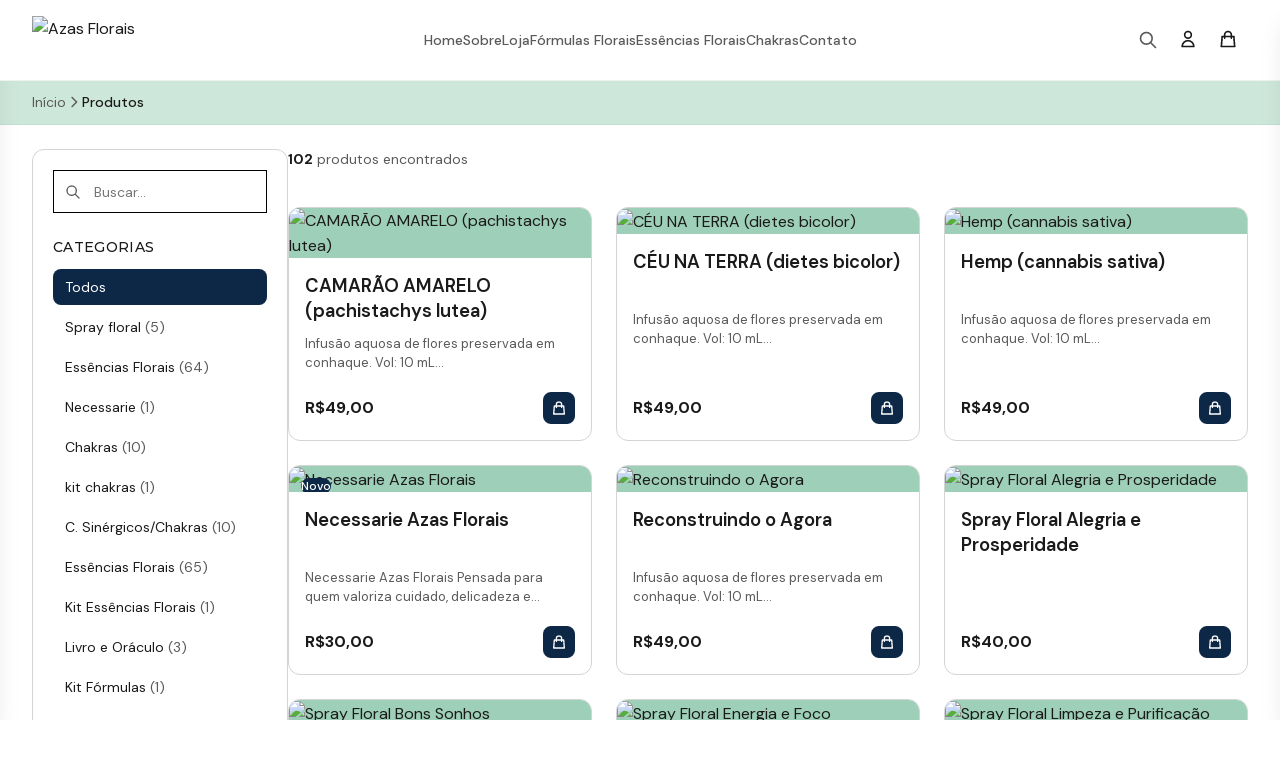

--- FILE ---
content_type: text/css
request_url: https://azasflorais.com.br/wp-content/themes/astra-child-azasFlorais/style.css?ver=1765326701
body_size: 12801
content:
/*
 Theme Name:   Azas Florais - Astra Child
 Theme URI:    https://azasflorais.com.br
 Description:  Tema filho do Astra para e-commerce Azas Florais com WooCommerce
 Author:       Azas Florais
 Author URI:   https://azasflorais.com.br
 Template:     astra
 Version:      1.0.0
 License:      GNU General Public License v2 or later
 License URI:  http://www.gnu.org/licenses/gpl-2.0.html
 Text Domain:  astra-child-azasflorais
*/

/* ==========================================================================
   CSS Reset & Base
   ========================================================================== */

*,
*::before,
*::after {
    box-sizing: border-box;
}

/* ==========================================================================
   CSS Variables
   ========================================================================== */

:root {
    /* Paleta de cores - Tons mais escuros e intensos */
    --primary: #0D2847;
    /* Azul marinho profundo */
    --primary-light: #153867;
    /* Azul para hovers */
    --primary-foreground: #ffffff;
    --secondary: #9ECFB8;
    /* Verde intenso */
    --secondary-medium: #6BB89A;
    /* Verde médio escuro */
    --secondary-intense: #4A9E7D;
    /* Verde intenso escuro */
    --foreground: #1a1a1a;
    --background: #ffffff;
    --muted: #5a5a5a;
    /* Cinza escuro */
    --border: #d4d4d4;
    /* Borda escura */
    --card: #ffffff;
    --font-sans: 'DM Sans', system-ui, -apple-system, sans-serif;
    --font-serif: 'Playfair Display', Georgia, serif;
    --font-title: 'Montserrat', system-ui, -apple-system, sans-serif;
}

/* ==========================================================================
   Typography
   ========================================================================== */

body {
    font-family: var(--font-sans);
    color: var(--foreground);
    background-color: var(--background);
    line-height: 1.6;
    margin: 0;
    padding: 0;
}

/* Títulos com Montserrat Light */
h1,
h2,
h3,
h4 {
    font-family: var(--font-title);
    font-weight: 300;
}

.font-title {
    font-family: var(--font-title);
    font-weight: 300;
}

.font-serif {
    font-family: var(--font-title);
    font-weight: 300;
}

.font-sans {
    font-family: var(--font-sans);
}

/* Font weights */
.font-normal {
    font-weight: 400;
}

.font-medium {
    font-weight: 500;
}

.font-semibold {
    font-weight: 600;
}

.font-bold {
    font-weight: 700;
}

/* Font sizes */
.text-xs {
    font-size: 0.75rem;
    line-height: 1rem;
}

.text-sm {
    font-size: 0.875rem;
    line-height: 1.25rem;
}

.text-base {
    font-size: 1rem;
    line-height: 1.5rem;
}

.text-lg {
    font-size: 1.125rem;
    line-height: 1.75rem;
}

.text-xl {
    font-size: 1.25rem;
    line-height: 1.75rem;
}

.text-2xl {
    font-size: 1.5rem;
    line-height: 2rem;
}

.text-3xl {
    font-size: 1.875rem;
    line-height: 2.25rem;
}

.text-4xl {
    font-size: 2.25rem;
    line-height: 2.5rem;
}

/* Text colors */
.text-foreground {
    color: var(--foreground);
}

.text-muted {
    color: var(--muted);
}

.text-primary {
    color: var(--primary);
}

.text-white {
    color: #ffffff;
}

/* Text utilities */
.text-center {
    text-align: center;
}

.text-left {
    text-align: left;
}

.uppercase {
    text-transform: uppercase;
}

.tracking-wide {
    letter-spacing: 0.025em;
}

.tracking-wider {
    letter-spacing: 0.05em;
}

.leading-relaxed {
    line-height: 1.625;
}

.leading-tight {
    line-height: 1.25;
}

.line-through {
    text-decoration: line-through;
}

.no-underline {
    text-decoration: none;
}

.line-clamp-2 {
    display: -webkit-box;
    -webkit-line-clamp: 2;
    line-clamp: 2;
    -webkit-box-orient: vertical;
    overflow: hidden;
}

.truncate {
    overflow: hidden;
    text-overflow: ellipsis;
    white-space: nowrap;
}

/* ==========================================================================
   Layout - Flexbox
   ========================================================================== */

.flex {
    display: flex;
}

.inline-flex {
    display: inline-flex;
}

.hidden {
    display: none;
}

.block {
    display: block;
}

.inline-block {
    display: inline-block;
}

.flex-col {
    flex-direction: column;
}

.flex-row {
    flex-direction: row;
}

.flex-wrap {
    flex-wrap: wrap;
}

.flex-shrink-0 {
    flex-shrink: 0;
}

.flex-1 {
    flex: 1 1 0%;
}

.items-center {
    align-items: center;
}

.items-start {
    align-items: flex-start;
}

.items-end {
    align-items: flex-end;
}

.items-baseline {
    align-items: baseline;
}

.justify-center {
    justify-content: center;
}

.justify-between {
    justify-content: space-between;
}

.justify-start {
    justify-content: flex-start;
}

.justify-end {
    justify-content: flex-end;
}

.gap-1 {
    gap: 0.25rem;
}

.gap-2 {
    gap: 0.5rem;
}

.gap-3 {
    gap: 0.75rem;
}

.gap-4 {
    gap: 1rem;
}

.gap-5 {
    gap: 1.25rem;
}

.gap-6 {
    gap: 1.5rem;
}

.gap-8 {
    gap: 2rem;
}

.gap-12 {
    gap: 3rem;
}

/* ==========================================================================
   Layout - Grid
   ========================================================================== */

.grid {
    display: grid;
}

.grid-cols-1 {
    grid-template-columns: repeat(1, minmax(0, 1fr));
}

.grid-cols-2 {
    grid-template-columns: repeat(2, minmax(0, 1fr));
}

.grid-cols-3 {
    grid-template-columns: repeat(3, minmax(0, 1fr));
}

.grid-cols-4 {
    grid-template-columns: repeat(4, minmax(0, 1fr));
}

.grid-cols-5 {
    grid-template-columns: repeat(5, minmax(0, 1fr));
}

.col-span-2 {
    grid-column: span 2 / span 2;
}

/* ==========================================================================
   Spacing
   ========================================================================== */

/* Margin */
.m-0 {
    margin: 0;
}

.m-auto {
    margin: auto;
}

.mx-auto {
    margin-left: auto;
    margin-right: auto;
}

.my-auto {
    margin-top: auto;
    margin-bottom: auto;
}

.mb-1 {
    margin-bottom: 0.25rem;
}

.mb-2 {
    margin-bottom: 0.5rem;
}

.mb-3 {
    margin-bottom: 0.75rem;
}

.mb-4 {
    margin-bottom: 1rem;
}

.mb-6 {
    margin-bottom: 1.5rem;
}

.mb-8 {
    margin-bottom: 2rem;
}

.mb-12 {
    margin-bottom: 3rem;
}

.mt-1 {
    margin-top: 0.25rem;
}

.mt-2 {
    margin-top: 0.5rem;
}

.mt-4 {
    margin-top: 1rem;
}

.mt-6 {
    margin-top: 1.5rem;
}

.mt-8 {
    margin-top: 2rem;
}

.mt-12 {
    margin-top: 3rem;
}

.ml-1 {
    margin-left: 0.25rem;
}

.mr-1 {
    margin-right: 0.25rem;
}

/* Padding */
.p-0 {
    padding: 0;
}

.p-2 {
    padding: 0.5rem;
}

.p-3 {
    padding: 0.75rem;
}

.p-4 {
    padding: 1rem;
}

.p-5 {
    padding: 1.25rem;
}

.p-6 {
    padding: 1.5rem;
}

.p-8 {
    padding: 2rem;
}

.px-2 {
    padding-left: 0.5rem;
    padding-right: 0.5rem;
}

.px-3 {
    padding-left: 0.75rem;
    padding-right: 0.75rem;
}

.px-4 {
    padding-left: 1rem;
    padding-right: 1rem;
}

.px-6 {
    padding-left: 1.5rem;
    padding-right: 1.5rem;
}

.px-8 {
    padding-left: 2rem;
    padding-right: 2rem;
}

.py-2 {
    padding-top: 0.5rem;
    padding-bottom: 0.5rem;
}

.py-3 {
    padding-top: 0.75rem;
    padding-bottom: 0.75rem;
}

.py-4 {
    padding-top: 1rem;
    padding-bottom: 1rem;
}

.py-6 {
    padding-top: 1.5rem;
    padding-bottom: 1.5rem;
}

.py-8 {
    padding-top: 2rem;
    padding-bottom: 2rem;
}

.py-12 {
    padding-top: 3rem;
    padding-bottom: 3rem;
}

.py-16 {
    padding-top: 4rem;
    padding-bottom: 4rem;
}

.py-20 {
    padding-top: 5rem;
    padding-bottom: 5rem;
}

.pt-4 {
    padding-top: 1rem;
}

.pt-6 {
    padding-top: 1.5rem;
}

.pt-8 {
    padding-top: 2rem;
}

.pt-20 {
    padding-top: 5rem;
}

.pb-2 {
    padding-bottom: 0.5rem;
}

/* ==========================================================================
   Sizing
   ========================================================================== */

.w-full {
    width: 100%;
}

.w-auto {
    width: auto;
}

.w-4 {
    width: 1rem;
}

.w-5 {
    width: 1.25rem;
}

.w-6 {
    width: 1.5rem;
}

.w-8 {
    width: 2rem;
}

.w-10 {
    width: 2.5rem;
}

.w-12 {
    width: 3rem;
}

.w-14 {
    width: 3.5rem;
}

.w-16 {
    width: 4rem;
}

.w-20 {
    width: 5rem;
}

.w-64 {
    width: 16rem;
}

.h-4 {
    height: 1rem;
}

.h-5 {
    height: 1.25rem;
}

.h-6 {
    height: 1.5rem;
}

.h-8 {
    height: 2rem;
}

.h-10 {
    height: 2.5rem;
}

.h-12 {
    height: 3rem;
}

.h-14 {
    height: 3.5rem;
}

.h-16 {
    height: 4rem;
}

.h-20 {
    height: 5rem;
}

.min-h-screen {
    min-height: 100vh;
}

.max-w-xs {
    max-width: 20rem;
}

.max-w-sm {
    max-width: 24rem;
}

.max-w-md {
    max-width: 28rem;
}

.max-w-lg {
    max-width: 32rem;
}

.max-w-xl {
    max-width: 36rem;
}

.max-w-2xl {
    max-width: 42rem;
}

.max-w-4xl {
    max-width: 56rem;
}

.max-w-7xl {
    max-width: 80rem;
}

/* ==========================================================================
   Backgrounds
   ========================================================================== */

.bg-white {
    background-color: #ffffff;
}

.bg-background {
    background-color: var(--background);
}

.bg-primary {
    background-color: var(--primary);
}

.bg-secondary {
    background-color: var(--secondary);
}

.bg-foreground {
    background-color: var(--foreground);
}

.bg-transparent {
    background-color: transparent;
}

.bg-primary\/10 {
    background-color: rgba(13, 40, 71, 0.1);
    /* primary darker */
}

.bg-primary\/90 {
    background-color: rgba(13, 40, 71, 0.9);
    /* primary darker */
}

.bg-secondary\/30 {
    background-color: rgb(158, 207, 184);
    /* Verde mais escuro sólido */
}

.bg-secondary\/50 {
    background-color: rgba(158, 207, 184, 0.5);
    /* secondary darker */
}

.bg-secondary-medium {
    background-color: var(--secondary-medium);
}

.bg-secondary-intense {
    background-color: var(--secondary-intense);
}

.bg-black\/50 {
    background-color: rgba(0, 0, 0, 0.5);
}

.bg-white\/80 {
    background-color: rgba(255, 255, 255, 0.8);
}

.bg-white\/20 {
    background-color: rgba(255, 255, 255, 0.2);
}

.bg-red-500 {
    background-color: #ef4444;
}

/* ==========================================================================
   Borders
   ========================================================================== */

.border {
    border-width: 1px;
    border-style: solid;
}

.border-0 {
    border-width: 0;
}

.border-2 {
    border-width: 2px;
    border-style: solid;
}

.border-t {
    border-top-width: 1px;
    border-top-style: solid;
}

.border-b {
    border-bottom-width: 1px;
    border-bottom-style: solid;
}

.border-y {
    border-top-width: 1px;
    border-bottom-width: 1px;
    border-style: solid;
}

.border-border {
    border-color: var(--border);
}

.border-primary {
    border-color: var(--primary);
}

.border-transparent {
    border-color: transparent;
}

.border-white\/10 {
    border-color: rgba(255, 255, 255, 0.1);
}

.border-primary\/20 {
    border-color: rgba(74, 158, 125, 0.2);
}

.rounded {
    border-radius: 0.25rem;
}

.rounded-md {
    border-radius: 0.375rem;
}

.rounded-lg {
    border-radius: 0.5rem;
}

.rounded-xl {
    border-radius: 0.75rem;
}

.rounded-2xl {
    border-radius: 1rem;
}

.rounded-full {
    border-radius: 9999px;
}

/* ==========================================================================
   Effects
   ========================================================================== */

.shadow {
    box-shadow: 0 1px 3px 0 rgba(0, 0, 0, 0.1), 0 1px 2px -1px rgba(0, 0, 0, 0.1);
}

.shadow-md {
    box-shadow: 0 4px 6px -1px rgba(0, 0, 0, 0.1), 0 2px 4px -2px rgba(0, 0, 0, 0.1);
}

.shadow-lg {
    box-shadow: 0 10px 15px -3px rgba(0, 0, 0, 0.1), 0 4px 6px -4px rgba(0, 0, 0, 0.1);
}

.shadow-xl {
    box-shadow: 0 20px 25px -5px rgba(0, 0, 0, 0.1), 0 8px 10px -6px rgba(0, 0, 0, 0.1);
}

.opacity-0 {
    opacity: 0;
}

.opacity-50 {
    opacity: 0.5;
}

.opacity-70 {
    opacity: 0.7;
}

.opacity-80 {
    opacity: 0.8;
}

.opacity-90 {
    opacity: 0.9;
}

.backdrop-blur-md {
    backdrop-filter: blur(12px);
    -webkit-backdrop-filter: blur(12px);
}

/* ==========================================================================
   Positioning
   ========================================================================== */

.relative {
    position: relative;
}

.absolute {
    position: absolute;
}

.fixed {
    position: fixed;
}

.sticky {
    position: sticky;
}

.inset-0 {
    top: 0;
    right: 0;
    bottom: 0;
    left: 0;
}

.top-0 {
    top: 0;
}

.top-3 {
    top: 0.75rem;
}

.top-4 {
    top: 1rem;
}

.top-28 {
    top: 7rem;
}

.right-0 {
    right: 0;
}

.right-4 {
    right: 1rem;
}

.bottom-0 {
    bottom: 0;
}

.left-0 {
    left: 0;
}

.left-3 {
    left: 0.75rem;
}

.left-4 {
    left: 1rem;
}

.right-4 {
    right: 1rem;
}

.z-10 {
    z-index: 10;
}

.z-40 {
    z-index: 40;
}

.z-50 {
    z-index: 50;
}

/* ==========================================================================
   Transforms & Transitions
   ========================================================================== */

.transition {
    transition: all 0.15s ease;
}

.transition-colors {
    transition: color 0.15s ease, background-color 0.15s ease, border-color 0.15s ease;
}

.transition-transform {
    transition: transform 0.15s ease;
}

.transition-all {
    transition: all 0.3s ease;
}

.duration-300 {
    transition-duration: 300ms;
}

.duration-500 {
    transition-duration: 500ms;
}

.translate-y-1\/2 {
    transform: translateY(50%);
}

.-translate-y-1\/2 {
    transform: translateY(-50%);
}

/* ==========================================================================
   Overflow
   ========================================================================== */

.overflow-hidden {
    overflow: hidden;
}

.overflow-auto {
    overflow: auto;
}

.overflow-y-auto {
    overflow-y: auto;
}

.overflow-x-auto {
    overflow-x: auto;
}

/* ==========================================================================
   Lists
   ========================================================================== */

.list-none {
    list-style: none;
}

/* ==========================================================================
   Aspect Ratio
   ========================================================================== */

.aspect-square {
    aspect-ratio: 1 / 1;
}

.aspect-\[4\/3\] {
    aspect-ratio: 4 / 3;
}

.aspect-\[4\/5\] {
    aspect-ratio: 4 / 5;
}

/* ==========================================================================
   Object Fit
   ========================================================================== */

.object-cover {
    object-fit: cover;
}

.object-contain {
    object-fit: contain;
}

/* ==========================================================================
   Cursors & Interactivity
   ========================================================================== */

.cursor-pointer {
    cursor: pointer;
}

.pointer-events-none {
    pointer-events: none;
}

/* ==========================================================================
   Focus & Outline
   ========================================================================== */

.outline-none {
    outline: none;
}

.focus\:outline-none:focus {
    outline: none;
}

.focus\:ring-2:focus {
    box-shadow: 0 0 0 2px var(--primary);
}

.focus\:ring-primary:focus {
    box-shadow: 0 0 0 2px var(--primary);
}

/* ==========================================================================
   Hover States
   ========================================================================== */

.hover\:bg-secondary:hover {
    background-color: var(--secondary);
}

.hover\:bg-primary\/90:hover {
    background-color: rgba(74, 158, 125, 0.9);
}

.hover\:text-foreground:hover {
    color: var(--foreground);
}

.hover\:text-primary:hover {
    color: var(--primary);
}

.hover\:border-primary:hover {
    border-color: var(--primary);
}

.hover\:border-primary\/20:hover {
    border-color: rgba(74, 158, 125, 0.2);
}

.hover\:shadow-lg:hover {
    box-shadow: 0 10px 15px -3px rgba(0, 0, 0, 0.1);
}

.hover\:scale-105:hover {
    transform: scale(1.05);
}

.group:hover .group-hover\:scale-105 {
    transform: scale(1.05);
}

/* ==========================================================================
   Responsive - SM (640px+)
   ========================================================================== */

@media (min-width: 640px) {
    .sm\:flex {
        display: flex;
    }

    .sm\:hidden {
        display: none;
    }

    .sm\:block {
        display: block;
    }

    .sm\:flex-row {
        flex-direction: row;
    }

    .sm\:grid-cols-2 {
        grid-template-columns: repeat(2, minmax(0, 1fr));
    }

    .sm\:text-left {
        text-align: left;
    }

    .sm\:text-3xl {
        font-size: 1.875rem;
    }

    .sm\:text-4xl {
        font-size: 2.25rem;
    }

    .sm\:text-5xl {
        font-size: 3rem;
    }

    .sm\:gap-6 {
        gap: 1.5rem;
    }

    .sm\:px-6 {
        padding-left: 1.5rem;
        padding-right: 1.5rem;
    }

    .sm\:items-start {
        align-items: flex-start;
    }

    .sm\:justify-start {
        justify-content: flex-start;
    }
}

/* ==========================================================================
   Responsive - MD (768px+)
   ========================================================================== */

@media (min-width: 768px) {
    .md\:flex {
        display: flex;
    }

    .md\:hidden {
        display: none;
    }

    .md\:block {
        display: block;
    }

    .md\:grid-cols-2 {
        grid-template-columns: repeat(2, minmax(0, 1fr));
    }

    .md\:grid-cols-3 {
        grid-template-columns: repeat(3, minmax(0, 1fr));
    }

    .md\:gap-8 {
        gap: 2rem;
    }
}

/* ==========================================================================
   Responsive - LG (1024px+)
   ========================================================================== */

@media (min-width: 1024px) {
    .lg\:flex {
        display: flex;
    }

    .lg\:hidden {
        display: none;
    }

    .lg\:block {
        display: block;
    }

    .lg\:flex-row {
        flex-direction: row;
    }

    .lg\:grid-cols-2 {
        grid-template-columns: repeat(2, minmax(0, 1fr));
    }

    .lg\:grid-cols-3 {
        grid-template-columns: repeat(3, minmax(0, 1fr));
    }

    .lg\:grid-cols-4 {
        grid-template-columns: repeat(4, minmax(0, 1fr));
    }

    .lg\:grid-cols-5 {
        grid-template-columns: repeat(5, minmax(0, 1fr));
    }

    .lg\:col-span-2 {
        grid-column: span 2 / span 2;
    }

    .lg\:gap-12 {
        gap: 3rem;
    }

    .lg\:text-4xl {
        font-size: 2.25rem;
    }

    .lg\:text-6xl {
        font-size: 3.75rem;
    }

    .lg\:px-8 {
        padding-left: 2rem;
        padding-right: 2rem;
    }

    .lg\:py-12 {
        padding-top: 3rem;
        padding-bottom: 3rem;
    }

    .lg\:py-16 {
        padding-top: 4rem;
        padding-bottom: 4rem;
    }

    .lg\:w-64 {
        width: 16rem;
    }

    .lg\:pb-0 {
        padding-bottom: 0;
    }
}

/* ==========================================================================
   Responsive - XL (1280px+)
   ========================================================================== */

@media (min-width: 1280px) {
    .xl\:grid-cols-3 {
        grid-template-columns: repeat(3, minmax(0, 1fr));
    }
}

/* ==========================================================================
   Mobile Menu & Filter Sidebar
   ========================================================================== */

.mobile-menu {
    transform: translateX(100%);
    transition: transform 0.3s ease-in-out;
}

.mobile-menu.open {
    transform: translateX(0);
}

.filter-sidebar {
    transform: translateX(-100%);
    transition: transform 0.3s ease-in-out;
}

.filter-sidebar.open {
    transform: translateX(0);
}

.overlay {
    opacity: 0;
    visibility: hidden;
    transition: opacity 0.3s, visibility 0.3s;
}

.overlay.open {
    opacity: 1;
    visibility: visible;
}

/* ==========================================================================
   Star Rating
   ========================================================================== */

.azas-star {
    color: #facc15;
}

.azas-star-empty {
    color: #e5e5e5;
}

/* ==========================================================================
   WooCommerce Overrides - Hide Default Elements
   ========================================================================== */

/* Hide Astra's default shop sidebar */
.woocommerce .ast-woocommerce-container,
.woocommerce-page .ast-woocommerce-container {
    max-width: 100% !important;
    padding: 0 !important;
}

/* Hide default WooCommerce elements */
.woocommerce-result-count,
.woocommerce-ordering,
.woocommerce nav.woocommerce-pagination,
.woocommerce-products-header__title.page-title,
.woocommerce-breadcrumb,
.ast-woocommerce-product-list #primary,
.ast-shop-toolbar-container {
    display: none !important;
}

/* Reset WooCommerce products list */
.woocommerce ul.products {
    margin: 0 !important;
    padding: 0 !important;
}

/* Hide sidebar */
#secondary,
.sidebar,
.widget-area,
aside#secondary {
    display: none !important;
}

/* Full width content */
#primary,
.content-area,
.site-main,
main#main {
    width: 100% !important;
    max-width: 100% !important;
    float: none !important;
}

/* Reset Astra container */
.ast-separate-container .ast-article-single,
.ast-separate-container .ast-article-post {
    padding: 0 !important;
    background: transparent !important;
}

/* ==========================================================================
   Product Card Styles
   ========================================================================== */

.azas-product-card {
    background: var(--card);
    border: 1px solid var(--border);
    border-radius: 0.75rem;
    overflow: hidden;
    transition: all 0.3s ease;
    display: block;
    text-decoration: none;
    color: inherit;
}

.azas-product-card:hover {
    border-color: rgba(74, 158, 125, 0.2);
    box-shadow: 0 10px 15px -3px rgba(0, 0, 0, 0.1);
}

.azas-product-card .product-image {
    aspect-ratio: 1;
    overflow: hidden;
    background-color: var(--secondary);
}

.azas-product-card .product-image img {
    width: 100%;
    height: 100%;
    object-fit: cover;
    transition: transform 0.5s ease;
}

.azas-product-card:hover .product-image img {
    transform: scale(1.05);
}

.azas-product-card .product-badge {
    position: absolute;
    top: 0.75rem;
    left: 0.75rem;
    background-color: var(--primary);
    color: var(--primary-foreground);
    font-size: 0.75rem;
    font-weight: 500;
    padding: 0.25rem 0.75rem;
    border-radius: 9999px;
}

/* ==========================================================================
   Button Styles
   ========================================================================== */

.btn-primary {
    display: inline-flex;
    align-items: center;
    justify-content: center;
    gap: 0.5rem;
    background-color: var(--primary);
    color: var(--primary-foreground);
    font-weight: 500;
    padding: 0.75rem 1.5rem;
    border-radius: 0.5rem;
    border: none;
    cursor: pointer;
    transition: background-color 0.3s ease;
    text-decoration: none;
}

.btn-primary:hover {
    background-color: rgba(74, 158, 125, 0.9);
    color: var(--primary-foreground);
}

.btn-secondary {
    display: inline-flex;
    align-items: center;
    justify-content: center;
    gap: 0.5rem;
    border: 1px solid var(--border);
    background-color: transparent;
    font-weight: 500;
    padding: 0.75rem 1.5rem;
    border-radius: 0.5rem;
    cursor: pointer;
    transition: background-color 0.3s ease;
    text-decoration: none;
    color: var(--foreground);
}

.btn-secondary:hover {
    background-color: var(--secondary);
}

/* ==========================================================================
   Forms
   ========================================================================== */

input[type="search"],
input[type="text"],
input[type="email"],
input[type="number"],
select,
textarea {
    font-family: var(--font-sans);
    font-size: 0.875rem;
}

/* ==========================================================================
   Pagination
   ========================================================================== */

.page-numbers {
    display: inline-flex;
    align-items: center;
    justify-content: center;
    min-width: 2.5rem;
    height: 2.5rem;
    padding: 0 0.75rem;
    border: 1px solid var(--border);
    border-radius: 0.5rem;
    font-size: 0.875rem;
    color: var(--foreground);
    text-decoration: none;
    transition: all 0.2s ease;
    background: var(--card);
}

.page-numbers:hover {
    background-color: var(--secondary);
}

.page-numbers.current {
    background-color: var(--primary);
    border-color: var(--primary);
    color: var(--primary-foreground);
}

/* ==========================================================================
   Accessibility - Screen Reader Only
   ========================================================================== */

.sr-only {
    position: absolute;
    width: 1px;
    height: 1px;
    padding: 0;
    margin: -1px;
    overflow: hidden;
    clip: rect(0, 0, 0, 0);
    white-space: nowrap;
    border-width: 0;
}

/* ==========================================================================
   Smooth Scroll
   ========================================================================== */

html {
    scroll-behavior: smooth;
}

/* ==========================================================================
   Container
   ========================================================================== */

.azas-container {
    width: 100%;
    max-width: 80rem;
    margin-left: auto;
    margin-right: auto;
    padding-left: 1rem;
    padding-right: 1rem;
}

@media (min-width: 640px) {
    .azas-container {
        padding-left: 1.5rem;
        padding-right: 1.5rem;
    }
}

@media (min-width: 1024px) {
    .azas-container {
        padding-left: 2rem;
        padding-right: 2rem;
    }
}

/* ==========================================================================
   Print Styles
   ========================================================================== */

@media print {

    header,
    footer,
    .mobile-menu,
    .overlay,
    .filter-sidebar,
    #secondary {
        display: none !important;
    }

    main {
        padding-top: 0 !important;
    }
}

/* ==========================================================================
   Additional Missing Utility Classes
   ========================================================================== */

/* Text colors with opacity */
.text-white\/70 {
    color: rgba(255, 255, 255, 0.7);
}

.text-white\/80 {
    color: rgba(255, 255, 255, 0.8);
}

.text-white\/50 {
    color: rgba(255, 255, 255, 0.5);
}

.text-white\/40 {
    color: rgba(255, 255, 255, 0.4);
}

.text-primary\/80 {
    color: rgba(74, 158, 125, 0.8);
}

.text-primary\/20 {
    color: rgba(74, 158, 125, 0.2);
}

/* Additional sizes */
.text-5xl {
    font-size: 3rem;
    line-height: 1;
}

.text-6xl {
    font-size: 3.75rem;
    line-height: 1;
}

.text-\[10px\] {
    font-size: 10px;
}

/* Width with arbitrary values */
.w-px {
    width: 1px;
}

.w-\[200px\] {
    width: 200px;
}

.w-\[300px\] {
    width: 300px;
}

.max-w-\[200px\] {
    max-width: 200px;
}

/* Height */
.h-full {
    height: 100%;
}

/* Min height with calc */
.min-h-\[calc\(100vh-4rem\)\] {
    min-height: calc(100vh - 4rem);
}

/* Positioning with negative values */
.-bottom-4 {
    bottom: -1rem;
}

.-bottom-6 {
    bottom: -1.5rem;
}

.-left-6 {
    left: -1.5rem;
}

.-right-4 {
    right: -1rem;
}

/* Gradients */
.bg-gradient-to-t {
    background-image: linear-gradient(to top, var(--tw-gradient-stops));
}

.from-foreground\/80 {
    --tw-gradient-from: rgba(26, 26, 26, 0.8);
    --tw-gradient-stops: var(--tw-gradient-from), var(--tw-gradient-to, rgba(26, 26, 26, 0));
}

.via-transparent {
    --tw-gradient-stops: var(--tw-gradient-from), transparent, var(--tw-gradient-to, transparent);
}

.to-transparent {
    --tw-gradient-to: transparent;
}

/* Simpler gradient implementation */
.bg-gradient-to-t.from-foreground\/80.via-transparent.to-transparent {
    background-image: linear-gradient(to top, rgba(26, 26, 26, 0.8), transparent, transparent);
}

/* Space between */
.space-y-1>*+* {
    margin-top: 0.25rem;
}

.space-y-2>*+* {
    margin-top: 0.5rem;
}

.space-y-4>*+* {
    margin-top: 1rem;
}

/* Inset positioning */
.inset-x-0 {
    left: 0;
    right: 0;
}

/* Additional padding */
.py-24 {
    padding-top: 6rem;
    padding-bottom: 6rem;
}

.p-12 {
    padding: 3rem;
}

/* Additional margin */
.-bottom-6 {
    bottom: -1.5rem;
}

/* Translate */
.translate-x-0 {
    transform: translateX(0);
}

/* Scale */
.scale-105 {
    transform: scale(1.05);
}

/* Hover text primary with opacity */
.hover\:text-primary\/80:hover {
    color: rgba(74, 158, 125, 0.8);
}

/* Fill */
.fill-current {
    fill: currentColor;
}

/* Additional max-width for logo */
.max-w-\[150px\] {
    max-width: 150px;
}

/* Width arbitrary */
.w-\[260px\] {
    width: 260px;
}

/* SM responsive additions */
@media (min-width: 640px) {
    .sm\:text-xl {
        font-size: 1.25rem;
        line-height: 1.75rem;
    }

    .sm\:text-2xl {
        font-size: 1.5rem;
        line-height: 2rem;
    }

    .sm\:p-12 {
        padding: 3rem;
    }

    .sm\:items-end {
        align-items: flex-end;
    }

    .sm\:justify-between {
        justify-content: space-between;
    }

    .sm\:grid-cols-3 {
        grid-template-columns: repeat(3, minmax(0, 1fr));
    }

    .sm\:text-base {
        font-size: 1rem;
        line-height: 1.5rem;
    }

    .sm\:h-6 {
        height: 1.5rem;
    }

    .sm\:w-6 {
        width: 1.5rem;
    }

    .sm\:mb-8 {
        margin-bottom: 2rem;
    }
}

/* MD responsive additions */
@media (min-width: 768px) {
    .md\:flex-row {
        flex-direction: row;
    }

    .md\:items-center {
        align-items: center;
    }

    .md\:gap-4 {
        gap: 1rem;
    }
}

/* LG responsive additions */
@media (min-width: 1024px) {
    .lg\:text-3xl {
        font-size: 1.875rem;
        line-height: 2.25rem;
    }

    .lg\:gap-8 {
        gap: 2rem;
    }

    .lg\:py-8 {
        padding-top: 2rem;
        padding-bottom: 2rem;
    }

    .lg\:mb-8 {
        margin-bottom: 2rem;
    }

    .lg\:pt-12 {
        padding-top: 3rem;
    }
}

/* XL responsive additions */
@media (min-width: 1280px) {
    .xl\:grid-cols-4 {
        grid-template-columns: repeat(4, minmax(0, 1fr));
    }
}

/* Group hover */
.group:hover .group-hover\:scale-105 {
    transform: scale(1.05);
}

/* Border radius additional */
.rounded-full {
    border-radius: 9999px;
}

/* Stroke */
.stroke-current {
    stroke: currentColor;
}

/* Width percentage */
.w-1\/2 {
    width: 50%;
}

/* Tracking widest */
.tracking-widest {
    letter-spacing: 0.1em;
}

/* White with more opacity variants */
.bg-white\/20 {
    background-color: rgba(255, 255, 255, 0.2);
}

.text-white\/90 {
    color: rgba(255, 255, 255, 0.9);
}

/* Border white with opacity */
.border-white\/10 {
    border-color: rgba(255, 255, 255, 0.1);
}

/* Additional background colors */
.bg-border {
    background-color: var(--border);
}

/* Centered absolute positioning helper */
.center-absolute {
    position: absolute;
    top: 50%;
    left: 50%;
    transform: translate(-50%, -50%);
}

/* Aspect ratios */
.aspect-\[4\/3\] {
    aspect-ratio: 4 / 3;
}

.aspect-\[4\/5\] {
    aspect-ratio: 4 / 5;
}

/* Image cover helper */
img {
    max-width: 100%;
    height: auto;
}

/* Ensure correct link colors */
a {
    color: inherit;
    text-decoration: none;
}

a:hover {
    text-decoration: none;
}

/* Selection colors */
::selection {
    background-color: var(--primary);
    color: var(--primary-foreground);
}

/* ==========================================================================
   Button Hover/Focus Fixes
   ========================================================================== */

/* Primary button hover and focus */
.bg-primary:hover,
button.bg-primary:hover,
a.bg-primary:hover {
    background-color: rgba(74, 158, 125, 0.85) !important;
}

.bg-primary:focus,
button.bg-primary:focus,
a.bg-primary:focus {
    outline: 2px solid var(--primary);
    outline-offset: 2px;
}

/* Ensure button text stays white */
.bg-primary,
.bg-primary:hover,
.bg-primary:focus {
    color: #ffffff !important;
}

/* Header action buttons - icon color fix */
header button svg,
header a svg {
    stroke: var(--foreground);
}

header button:hover svg,
header a:hover svg {
    stroke: var(--primary);
}

/* ==========================================================================
   Header Logo Fix
   ========================================================================== */

/* Constrain logo size */
header .custom-logo,
header img[alt] {
    height: 48px !important;
    width: auto !important;
    max-width: 180px !important;
    object-fit: contain !important;
}

header .custom-logo-link {
    display: flex;
    align-items: center;
}

/* ==========================================================================
   Search Icon Color Fix
   ========================================================================== */

/* Search button background */
header button[aria-label="Buscar"] {
    background-color: transparent !important;
}

header button[aria-label="Buscar"]:hover {
    background-color: var(--secondary) !important;
}

header button[aria-label="Buscar"] svg {
    stroke: var(--muted);
}

header button[aria-label="Buscar"]:hover svg {
    stroke: var(--primary);
}

/* Product search input icon */
.search-icon-container svg {
    stroke: var(--muted);
}

/* ==========================================================================
   Testimonial Carousel Fixes
   ========================================================================== */

/* Arrow buttons */
#prevTestimonial,
#nextTestimonial {
    background-color: var(--card) !important;
    border: 1px solid var(--border) !important;
    color: var(--foreground) !important;
}

#prevTestimonial:hover,
#nextTestimonial:hover {
    background-color: var(--secondary) !important;
    border-color: var(--primary) !important;
}

#prevTestimonial svg,
#nextTestimonial svg {
    stroke: var(--foreground);
}

#prevTestimonial:hover svg,
#nextTestimonial:hover svg {
    stroke: var(--primary);
}

/* Carousel dots */
#testimonialDots button,
.testimonial-dot {
    width: 10px !important;
    height: 10px !important;
    border-radius: 50% !important;
    background-color: var(--border) !important;
    border: none !important;
    padding: 0 !important;
    cursor: pointer;
    transition: all 0.2s ease;
}

#testimonialDots button.active,
.testimonial-dot.active {
    background-color: var(--primary) !important;
    width: 28px !important;
    border-radius: 5px !important;
}

#testimonialDots button:hover,
.testimonial-dot:hover {
    background-color: var(--muted) !important;
}

/* ==========================================================================
   Products Page Specific Fixes
   ========================================================================== */

/* Reduce main padding */
.woocommerce-page main,
.archive.woocommerce main {
    padding-top: 2.5rem !important;
}

/* Search input fix */
.product-search-form {
    position: relative;
}

.product-search-form svg {
    position: absolute;
    left: 12px;
    top: 50%;
    transform: translateY(-50%);
    stroke: var(--muted);
    width: 16px;
    height: 16px;
    pointer-events: none;
}

.product-search-form input {
    padding-left: 40px !important;
}

/* Remove sidebar search icon duplicate */
.sidebar-search-wrapper {
    position: relative;
}

.sidebar-search-wrapper .search-icon {
    position: absolute;
    left: 12px;
    top: 50%;
    transform: translateY(-50%);
    pointer-events: none;
    z-index: 10;
}

.sidebar-search-wrapper input {
    width: 100%;
    padding-left: 40px;
}

/* ==========================================================================
   Footer Fixes
   ========================================================================== */

/* Footer title colors */
footer h3,
footer .footer-title {
    color: #ffffff !important;
}

footer a {
    color: rgba(255, 255, 255, 0.7);
}

footer a:hover {
    color: #ffffff;
}

/* ==========================================================================
   AJAX Loading States
   ========================================================================== */

.products-loading {
    opacity: 0.5;
    pointer-events: none;
}

.products-grid.loading::after {
    content: "";
    position: absolute;
    top: 50%;
    left: 50%;
    width: 40px;
    height: 40px;
    margin: -20px 0 0 -20px;
    border: 3px solid var(--border);
    border-top-color: var(--primary);
    border-radius: 50%;
    animation: spin 0.8s linear infinite;
}

@keyframes spin {
    to {
        transform: rotate(360deg);
    }
}

.products-grid {
    position: relative;
    min-height: 200px;
}

/* ==========================================================================
   Additional Fixes
   ========================================================================== */

/* Header logo constraint */
header .custom-logo,
header .custom-logo-link img {
    height: 60px !important;
    width: auto !important;
    max-width: 180px !important;
    object-fit: contain !important;
}

/* Search modal */
#searchModal {
    transition: opacity 0.2s ease;
}

#searchModal.hidden {
    display: none !important;
}

/* Mobile menu - ensure white background and correct text colors */
.mobile-menu {
    background-color: #ffffff !important;
}

.mobile-menu a {
    color: var(--muted) !important;
    background-color: transparent !important;
}

.mobile-menu a:hover {
    color: var(--foreground) !important;
    background-color: var(--secondary) !important;
}

.mobile-menu a.current-menu-item,
.mobile-menu a[aria-current="page"] {
    color: var(--foreground) !important;
    background-color: var(--secondary) !important;
}

/* Filter sidebar - ensure proper styling */
.filter-sidebar {
    background-color: #ffffff !important;
}

.filter-sidebar a,
.filter-sidebar button:not(.bg-primary) {
    color: var(--foreground);
}

/* Only active category should be green */
.filter-sidebar a.bg-primary,
.filter-sidebar button.bg-primary {
    background-color: var(--primary) !important;
    color: #ffffff !important;
}

.filter-sidebar a:not(.bg-primary):hover {
    background-color: var(--secondary) !important;
}

/* Translate Y for search icon */
.-translate-y-1\/2 {
    transform: translateY(-50%);
}

/* Height 16 for logo */
.h-16 {
    height: 4rem;
}

/* Max width 180px */
.max-w-\[180px\] {
    max-width: 180px;
}

/* Width 280px for mobile menu */
.w-\[280px\] {
    width: 280px;
}

/* Width 300px for filter sidebar */
.w-\[300px\] {
    width: 300px;
}

/* Gap 3 */
.gap-3 {
    gap: 0.75rem;
}

/* Header icon color fix */
header svg {
    color: var(--foreground);
    stroke: var(--foreground);
}

header .bg-primary svg {
    color: #ffffff;
    stroke: #ffffff;
}

/* Ensure mobile menu items don't inherit green */
#mobileMenu * {
    background-color: transparent;
}

#mobileMenu {
    background-color: #ffffff !important;
}

#mobileMenu a {
    display: block;
    background-color: transparent !important;
}

/* ==========================================================================
   Cart Badge Position Fix - MUST be on top of cart icon
   ========================================================================== */

header .cart-badge,
header a[href*="carrinho"] span,
header a[aria-label="Carrinho"] span {
    position: absolute !important;
    top: -4px !important;
    right: -4px !important;
    bottom: auto !important;
    left: auto !important;
}

/* Cart icon container needs relative positioning */
header a[href*="carrinho"],
header a[aria-label="Carrinho"] {
    position: relative !important;
}

/* ==========================================================================
   Search Icon Position Fix 
   ========================================================================== */

.relative svg.absolute,
.sidebar-search-wrapper svg,
form .relative svg {
    position: absolute !important;
    left: 12px !important;
    top: 50% !important;
    transform: translateY(-50%) !important;
    z-index: 1;
}

/* Search input padding adjustment */
.sidebar-search-wrapper input,
form .relative input[type="search"] {
    padding-left: 2.5rem !important;
}

/* ==========================================================================
   Related Products Styling
   ========================================================================== */

/* Related products card styling */
.azas-product-card {
    display: block;
    background-color: #ffffff;
    border: 1px solid var(--border);
    border-radius: 0.75rem;
    overflow: hidden;
    transition: all 0.3s ease;
}

.azas-product-card:hover {
    box-shadow: 0 10px 25px -5px rgba(0, 0, 0, 0.1);
    border-color: rgba(74, 158, 125, 0.2);
}

.azas-product-card .product-image {
    position: relative;
    aspect-ratio: 1;
    overflow: hidden;
    background-color: var(--secondary);
}

.azas-product-card .product-image img {
    width: 100%;
    height: 100%;
    object-fit: cover;
    transition: transform 0.5s ease;
}

.azas-product-card:hover .product-image img {
    transform: scale(1.05);
}

.azas-product-card .product-badge {
    position: absolute;
    top: 0.75rem;
    left: 0.75rem;
    background-color: var(--primary);
    color: #ffffff;
    font-size: 0.75rem;
    font-weight: 500;
    padding: 0.25rem 0.625rem;
    border-radius: 9999px;
}

/* Related product card text styling */
.azas-product-card h3,
.azas-product-card .product-title {
    font-family: 'DM Sans', sans-serif !important;
    font-size: 0.875rem !important;
    font-weight: 500 !important;
    color: var(--foreground) !important;
    margin-bottom: 0.25rem !important;
    line-height: 1.4 !important;
}

@media (min-width: 640px) {

    .azas-product-card h3,
    .azas-product-card .product-title {
        font-size: 1rem !important;
    }
}

/* Related product price styling */
.azas-product-card .woocommerce-Price-amount,
.azas-product-card .price,
.azas-product-card span.price {
    font-family: 'DM Sans', sans-serif !important;
    font-size: 1rem !important;
    font-weight: 700 !important;
    color: var(--foreground) !important;
}

.azas-product-card del .woocommerce-Price-amount,
.azas-product-card del .amount {
    font-size: 0.875rem !important;
    font-weight: 400 !important;
    color: var(--muted) !important;
}

.azas-product-card ins {
    text-decoration: none !important;
}

.azas-product-card ins .woocommerce-Price-amount {
    color: var(--primary) !important;
}

/* ==========================================================================
   Product Card with Bag Icon
   ========================================================================== */

.product-card .product-price-row,
.product-card .price-with-bag {
    display: flex !important;
    align-items: center !important;
    justify-content: space-between !important;
    gap: 0.5rem;
}

/* Bag Icon Styling */
.bag-icon {
    display: flex !important;
    align-items: center !important;
    justify-content: center !important;
    width: 2rem !important;
    height: 2rem !important;
    background-color: var(--primary) !important;
    color: #ffffff !important;
    border-radius: 0.5rem !important;
    flex-shrink: 0 !important;
    transition: background-color 0.2s ease !important;
}

.bag-icon:hover {
    background-color: rgba(74, 158, 125, 0.85) !important;
}

.bag-icon svg {
    width: 1rem !important;
    height: 1rem !important;
    stroke: #ffffff !important;
    color: #ffffff !important;
}

.product-card .bag-icon,
.product-card .add-to-cart-icon {
    display: flex;
    align-items: center;
    justify-content: center;
    width: 2rem;
    height: 2rem;
    background-color: var(--primary);
    color: #ffffff;
    border-radius: 0.5rem;
    flex-shrink: 0;
}

.product-card .bag-icon svg {
    width: 1rem;
    height: 1rem;
    stroke: #ffffff !important;
    color: #ffffff !important;
}

/* ==========================================================================
   Single Product Page Fixes
   ========================================================================== */

/* Single product rating stars */
.single-product .star-rating,
.woocommerce-product-rating .star-rating {
    color: #fbbf24 !important;
}

/* Single product price */
.single-product .price .woocommerce-Price-amount,
.single-product .summary .price {
    font-family: 'DM Sans', sans-serif !important;
    font-weight: 700 !important;
}

/* Single product quantity input */
.single-product input[type="number"],
.cart input.qty {
    text-align: center !important;
    font-weight: 500 !important;
    border: 1px solid var(--border) !important;
    background-color: #ffffff !important;
}

/* Single product add to cart button */
.single-product .single_add_to_cart_button,
.single-product button[name="add-to-cart"] {
    background-color: var(--primary) !important;
    color: #ffffff !important;
    font-weight: 500 !important;
    border-radius: 0.5rem !important;
    padding: 0.75rem 1.5rem !important;
    transition: all 0.2s ease !important;
}

.single-product .single_add_to_cart_button:hover {
    background-color: rgba(74, 158, 125, 0.9) !important;
}

/* Trust badges alignment */
.single-product .grid.grid-cols-3 {
    align-items: start;
}

/* WooCommerce default styling overrides */
.woocommerce .price del {
    opacity: 0.6;
}

.woocommerce .price ins {
    text-decoration: none !important;
    font-weight: 700;
}

/* Rating stars container */
.azas-product-card .flex.items-center.gap-1 {
    display: flex;
    align-items: center;
    gap: 0.25rem;
}

/* Star icon styling */
.azas-product-card svg.text-amber-400 {
    color: #fbbf24;
    fill: #fbbf24;
}

/* ==========================================================================
   Archive page filter search icon position fix 
   ========================================================================== */

aside form .relative,
.filter-sidebar form .relative {
    position: relative;
}

aside form .relative input,
.filter-sidebar form .relative input {
    padding-left: 2.5rem;
}

aside form .relative svg,
.filter-sidebar form .relative svg {
    position: absolute;
    left: 0.75rem;
    top: 50%;
    transform: translateY(-50%);
    width: 1rem;
    height: 1rem;
    color: var(--muted);
    pointer-events: none;
    z-index: 2;
}

/* Top 1/2 utility */
.top-1\/2 {
    top: 50%;
}

/* ==========================================================================
   NEW HEADER STYLES - Clean, Minimal, 5% Transparency
   ========================================================================== */

.site-header {
    background-color: rgba(255, 255, 255, 0.95) !important;
    backdrop-filter: none !important;
    -webkit-backdrop-filter: none !important;
}

/* Cart count badge - positioned on top right of cart icon */
.cart-link {
    position: relative !important;
}

.cart-count {
    position: absolute !important;
    top: 0 !important;
    right: 0 !important;
    background-color: var(--primary) !important;
    color: #ffffff !important;
    font-size: 0.65rem !important;
    font-weight: 600 !important;
    min-width: 1.1rem !important;
    height: 1.1rem !important;
    display: flex !important;
    align-items: center !important;
    justify-content: center !important;
    border-radius: 9999px !important;
    line-height: 1 !important;
}

/* ==========================================================================
   NEW FOOTER STYLES - Premium, Modern Design
   ========================================================================== */

.footer-modern {
    background: linear-gradient(180deg, #1a2f23 0%, #0f1a14 100%);
    color: #ffffff;
}

.footer-main {
    background: transparent;
}

.footer-logo {
    filter: brightness(0) invert(1);
    opacity: 0.95;
}

.footer-description {
    color: rgba(255, 255, 255, 0.7);
    font-size: 0.875rem;
    line-height: 1.7;
    max-width: 280px;
}

.footer-title {
    font-size: 0.875rem;
    font-weight: 600;
    text-transform: uppercase;
    letter-spacing: 0.05em;
    color: #ffffff;
    margin-bottom: 1.25rem;
}

.footer-links {
    list-style: none;
    padding: 0;
    margin: 0;
}

.footer-links li {
    margin-bottom: 0.75rem;
}

.footer-links a {
    color: rgba(255, 255, 255, 0.65);
    font-size: 0.875rem;
    text-decoration: none;
    transition: color 0.2s ease, padding-left 0.2s ease;
    display: inline-block;
}

.footer-links a:hover {
    color: #ffffff;
    padding-left: 4px;
}

.footer-contact {
    list-style: none;
    padding: 0;
    margin: 0;
}

.footer-contact li {
    display: flex;
    align-items: flex-start;
    gap: 0.75rem;
    margin-bottom: 0.875rem;
    color: rgba(255, 255, 255, 0.65);
    font-size: 0.875rem;
}

.footer-contact svg {
    color: var(--primary);
    margin-top: 2px;
}

.social-link {
    display: flex;
    align-items: center;
    justify-content: center;
    width: 2.25rem;
    height: 2.25rem;
    border-radius: 0.5rem;
    background-color: rgba(255, 255, 255, 0.1);
    color: #ffffff;
    transition: all 0.2s ease;
}

.social-link:hover {
    background-color: var(--primary);
    transform: translateY(-2px);
}

.footer-bottom {
    background-color: rgba(0, 0, 0, 0.2);
    border-top: 1px solid rgba(255, 255, 255, 0.1);
}

.footer-copyright {
    font-size: 0.8125rem;
    color: rgba(255, 255, 255, 0.5);
    margin: 0;
}

.payment-badge {
    display: inline-flex;
    align-items: center;
    justify-content: center;
    padding: 0.25rem 0.625rem;
    background-color: rgba(255, 255, 255, 0.1);
    border-radius: 0.25rem;
    font-size: 0.75rem;
    color: rgba(255, 255, 255, 0.8);
}

/* Footer responsive */
@media (max-width: 768px) {
    .footer-modern .grid {
        text-align: center;
    }

    .footer-description {
        margin-left: auto;
        margin-right: auto;
    }

    .footer-modern .flex.gap-3 {
        justify-content: center;
    }

    .footer-contact li {
        justify-content: center;
    }
}

/* Override any conflicting footer styles */
footer.footer-modern {
    background: linear-gradient(180deg, #1a2f23 0%, #0f1a14 100%) !important;
}

footer.footer-modern h3 {
    color: #ffffff !important;
}

footer.footer-modern a {
    color: rgba(255, 255, 255, 0.65) !important;
}

footer.footer-modern a:hover {
    color: #ffffff !important;
}

/* Padding utility */
.p-2\.5 {
    padding: 0.625rem;
}

/* ML auto utility */
.ml-auto {
    margin-left: auto;
}

/* ==========================================================================
   Header Navigation Centering Fix
   ========================================================================== */

@media (min-width: 768px) {
    .site-header nav>div {
        display: flex;
        align-items: center;
        justify-content: space-between;
    }

    /* Center navigation container - absolute positioning for true center */
    .site-header .md\:flex-1 {
        position: absolute;
        left: 50%;
        transform: translateX(-50%);
    }
}

/* ==========================================================================
   Footer Desktop Flex Row Layout
   ========================================================================== */

@media (min-width: 1024px) {
    .footer-main>div>.grid {
        display: flex !important;
        flex-direction: row !important;
        justify-content: space-between !important;
        align-items: flex-start !important;
        gap: 2rem !important;
    }

    .footer-main .lg\:col-span-4 {
        flex: 0 0 auto;
        width: auto;
        max-width: 300px;
    }

    .footer-main .lg\:col-span-2 {
        flex: 0 0 auto;
        width: auto;
    }
}

/* ==========================================================================
   Border-b Color Fix
   ========================================================================== */

.border-b {
    border-bottom-width: 1px;
    border-bottom-style: solid;
    border-bottom-color: #6590721c !important;
}

/* ==========================================================================
   Footer Logo Size Fix - Consistent 60px on all pages
   ========================================================================== */

.footer-logo {
    height: 60px !important;
    width: auto !important;
    max-height: 60px !important;
    filter: brightness(0) invert(1);
    opacity: 0.95;
}

footer .footer-logo,
.footer-modern .footer-logo,
footer img.footer-logo {
    height: 60px !important;
    width: auto !important;
    max-height: 60px !important;
}

/* ==========================================================================
   Animated Inline Header Search
   ========================================================================== */

.header-search-container {
    display: flex;
    align-items: center;
}

.header-search-form {
    display: flex;
    align-items: center;
    position: relative;
}

.header-search-input {
    width: 0;
    padding: 0;
    border: none;
    background-color: transparent;
    opacity: 0;
    transition: all 0.3s ease;
    font-size: 0.875rem;
    color: var(--foreground);
    outline: none;
}

.header-search-input::placeholder {
    color: var(--muted);
}

.header-search-form.active .header-search-input {
    width: 180px;
    padding: 0.5rem 0.75rem;
    opacity: 1;
    background-color: var(--secondary);
    border-radius: 0.5rem 0 0 0.5rem;
    border: 1px solid var(--border);
    border-right: none;
}

.header-search-btn {
    display: flex;
    align-items: center;
    justify-content: center;
    width: 2.5rem;
    height: 2.5rem;
    padding: 0.5rem;
    border: none;
    background-color: transparent;
    color: var(--foreground);
    cursor: pointer;
    border-radius: 0.5rem;
    transition: all 0.2s ease;
}

.header-search-btn:hover {
    background-color: var(--secondary);
}

.header-search-form.active .header-search-btn {
    background-color: var(--primary);
    color: #ffffff;
    border-radius: 0 0.5rem 0.5rem 0;
}

.header-search-form.active .header-search-btn:hover {
    background-color: rgba(74, 158, 125, 0.85);
}

/* Hide search on smaller screens within the header */
@media (max-width: 767px) {
    .header-search-container {
        display: none !important;
    }
}

/* ==========================================================================
   Search Input Focus Fix
   ========================================================================== */

.header-search-input:focus,
.header-search-input:focus-visible {
    outline: none !important;
    box-shadow: none !important;
    border: 1px solid var(--primary) !important;
}

.header-search-form.active .header-search-input:focus,
.header-search-form.active .header-search-input:focus-visible {
    outline: none !important;
    box-shadow: none !important;
    border: 1px solid var(--primary) !important;
    border-right: none !important;
    border-radius: 0.5rem 0 0 0.5rem !important;
}

/* Remove any default focus outlines */
input[type="search"]:focus,
input[type="search"]:focus-visible {
    outline: none !important;
    outline-offset: 0 !important;
}

/* Fix for webkit search input */
input[type="search"]::-webkit-search-decoration,
input[type="search"]::-webkit-search-cancel-button,
input[type="search"]::-webkit-search-results-button,
input[type="search"]::-webkit-search-results-decoration {
    -webkit-appearance: none;
}

/* ==========================================================================
   Product Card Uniform Height & Typography
   ========================================================================== */

/* Card container with flexbox for uniform height */
.product-card {
    display: flex !important;
    flex-direction: column !important;
    height: 100% !important;
}

/* Image container - fixed aspect ratio */
.product-card .aspect-square {
    aspect-ratio: 1 / 1 !important;
    flex-shrink: 0 !important;
}

/* Content area - grows to fill and uses flexbox */
.product-card .p-4,
.product-card>div:last-child {
    display: flex !important;
    flex-direction: column !important;
    flex-grow: 1 !important;
    padding: 1rem !important;
}

/* Title - fixed height with line clamp */
.product-card h3 {
    font-family: var(--font-sans) !important;
    font-size: 1.15rem !important;
    font-weight: 600 !important;
    color: var(--foreground) !important;
    line-height: 1.4 !important;
    margin-bottom: 0.5rem !important;
    display: -webkit-box !important;
    -webkit-line-clamp: 2 !important;
    line-clamp: 2 !important;
    -webkit-box-orient: vertical !important;
    overflow: hidden !important;
    min-height: 2.8em !important;
}

/* Description - fixed height with line clamp */
.product-card p.text-muted,
.product-card .text-sm.text-muted.line-clamp-2 {
    font-family: var(--font-sans) !important;
    font-size: 0.8125rem !important;
    font-weight: 400 !important;
    color: var(--muted) !important;
    line-height: 1.5 !important;
    margin-bottom: 0.75rem !important;
    display: -webkit-box !important;
    -webkit-line-clamp: 2 !important;
    line-clamp: 2 !important;
    -webkit-box-orient: vertical !important;
    overflow: hidden !important;
    min-height: 2.5em !important;
    flex-grow: 1 !important;
}

/* Price row - pushed to bottom */
.product-card .flex.items-center.justify-between {
    margin-top: auto !important;
    padding-top: 0.5rem !important;
}

/* Price typography */
.product-card .font-semibold {
    font-family: var(--font-sans) !important;
    font-size: 1rem !important;
    font-weight: 700 !important;
    color: var(--foreground) !important;
}

/* Sale price styling */
.product-card .font-semibold del,
.product-card .font-semibold .woocommerce-Price-amount:first-child+.woocommerce-Price-amount {
    font-size: 0.8125rem !important;
    font-weight: 400 !important;
    color: var(--muted) !important;
    text-decoration: line-through !important;
    margin-left: 0.5rem !important;
}

.product-card .font-semibold ins {
    text-decoration: none !important;
}

/* Grid for uniform card heights */
.grid.sm\:grid-cols-2.lg\:grid-cols-4 {
    display: grid !important;
}

.grid.sm\:grid-cols-2.lg\:grid-cols-4>a,
.grid.sm\:grid-cols-2.lg\:grid-cols-4>.product-card {
    height: 100% !important;
}

/* Course Section - No hover on section background */
#curso {
    background-color: var(--primary) !important;
}

#curso:hover {
    background-color: var(--primary) !important;
}

/* Header Icon Spacing */
.icone-space-header {
    padding: 10px 10px 5px 10px;
}

.woocommerce-page main,
.archive.woocommerce main {
    padding-top: 0 !important;
}

/* ==========================================================================
   Single Product - Quantity Buttons Fix
   ========================================================================== */

/* Quantity +/- buttons - neutral style */
.single-product .cart button[type="button"],
.single-product form.cart button[onclick*="Qty"] {
    background-color: transparent !important;
    color: var(--foreground) !important;
}

.single-product .cart button[type="button"]:hover,
.single-product form.cart button[onclick*="Qty"]:hover {
    background-color: var(--secondary) !important;
}

/* Quantity input styling */
.single-product input[type="number"]#productQuantity,
.single-product input[type="number"]#productQuantityMobile {
    background-color: transparent !important;
    border: none !important;
}

/* ==========================================================================
   Single Product - Gallery Thumbnails Fix
   ========================================================================== */

/* Gallery thumbnails container - target the flex container with images */
.single-product .gallery-thumbnails button {
    width: 5rem !important;
    height: 5rem !important;
    padding: 0 !important;
    background-color: #ffffff !important;
    border-radius: 0.5rem !important;
    overflow: hidden !important;
}

.single-product .gallery-thumbnails button img {
    width: 100% !important;
    height: 100% !important;
    object-fit: cover !important;
    background-color: #ffffff !important;
}

/* ==========================================================================
   Cart, Checkout & My Account Page Styles
   ========================================================================== */

/* Form Input Styling */
.woocommerce-cart .input-text,
.woocommerce-checkout .input-text,
.woocommerce-account .input-text,
.woocommerce input[type="text"],
.woocommerce input[type="email"],
.woocommerce input[type="tel"],
.woocommerce input[type="password"],
.woocommerce input[type="number"],
.woocommerce select,
.woocommerce textarea {
    width: 100% !important;
    padding: 0.75rem 1rem !important;
    border: 1px solid var(--border) !important;
    border-radius: 0.5rem !important;
    font-size: 0.875rem !important;
    color: var(--foreground) !important;
    background-color: #ffffff !important;
    transition: border-color 0.2s ease !important;
}

.woocommerce input:focus,
.woocommerce select:focus,
.woocommerce textarea:focus {
    outline: none !important;
    border-color: var(--primary) !important;
    box-shadow: none !important;
}

/* WooCommerce Form Row Styling */
.woocommerce-checkout .form-row {
    margin-bottom: 1rem !important;
}

.woocommerce-checkout .form-row label {
    display: block !important;
    font-size: 0.875rem !important;
    font-weight: 500 !important;
    color: var(--foreground) !important;
    margin-bottom: 0.5rem !important;
}

.woocommerce-checkout .form-row-wide {
    clear: both !important;
}

.woocommerce-checkout .form-row-first,
.woocommerce-checkout .form-row-last {
    width: 48% !important;
    float: left !important;
}

.woocommerce-checkout .form-row-last {
    float: right !important;
}

@media (max-width: 768px) {

    .woocommerce-checkout .form-row-first,
    .woocommerce-checkout .form-row-last {
        width: 100% !important;
        float: none !important;
    }
}

/* Required Field Asterisk */
.woocommerce-checkout .required {
    color: #ef4444 !important;
}

/* Select2 Dropdown Styling */
.select2-container--default .select2-selection--single {
    height: auto !important;
    padding: 0.5rem 0.75rem !important;
    border: 1px solid var(--border) !important;
    border-radius: 0.5rem !important;
}

.select2-container--default .select2-selection--single .select2-selection__rendered {
    color: var(--foreground) !important;
    line-height: 1.5 !important;
}

.select2-container--default .select2-selection--single .select2-selection__arrow {
    height: 100% !important;
}

/* Cart Quantity Input */
.woocommerce-cart .quantity {
    display: flex !important;
    align-items: center !important;
    border: 1px solid var(--border) !important;
    border-radius: 0.5rem !important;
    overflow: hidden !important;
}

.woocommerce-cart .quantity input[type="number"] {
    width: 3rem !important;
    text-align: center !important;
    border: none !important;
    padding: 0.5rem !important;
    -moz-appearance: textfield !important;
    appearance: textfield !important;
}

.woocommerce-cart .quantity input[type="number"]::-webkit-outer-spin-button,
.woocommerce-cart .quantity input[type="number"]::-webkit-inner-spin-button {
    -webkit-appearance: none !important;
    margin: 0 !important;
}

/* Proceed to Checkout Button */
.wc-proceed-to-checkout .checkout-button {
    display: block !important;
    width: 100% !important;
    padding: 1rem !important;
    background-color: var(--primary) !important;
    color: #ffffff !important;
    font-weight: 600 !important;
    font-size: 1rem !important;
    text-align: center !important;
    border: none !important;
    border-radius: 0.5rem !important;
    cursor: pointer !important;
    transition: background-color 0.2s ease !important;
}

.wc-proceed-to-checkout .checkout-button:hover {
    background-color: rgba(74, 158, 125, 0.9) !important;
}

/* Payment Methods Styling */
.woocommerce-checkout-payment .wc_payment_methods {
    list-style: none !important;
    padding: 0 !important;
    margin: 0 !important;
}

.woocommerce-checkout-payment .wc_payment_method {
    padding: 1rem !important;
    border: 1px solid var(--border) !important;
    border-radius: 0.5rem !important;
    margin-bottom: 0.75rem !important;
    background-color: #ffffff !important;
}

.woocommerce-checkout-payment .wc_payment_method.payment_method_selected {
    border-color: var(--primary) !important;
    background-color: rgba(74, 158, 125, 0.05) !important;
}

.woocommerce-checkout-payment .wc_payment_method label {
    display: flex !important;
    align-items: center !important;
    gap: 0.75rem !important;
    cursor: pointer !important;
    font-weight: 500 !important;
}

.woocommerce-checkout-payment .payment_box {
    padding: 1rem !important;
    background-color: var(--secondary) !important;
    border-radius: 0.5rem !important;
    margin-top: 0.75rem !important;
    font-size: 0.875rem !important;
    color: var(--muted) !important;
}

/* WooCommerce Notices */
.woocommerce-error,
.woocommerce-info,
.woocommerce-message {
    padding: 1rem 1.5rem !important;
    border-radius: 0.5rem !important;
    margin-bottom: 1.5rem !important;
    font-size: 0.875rem !important;
}

.woocommerce-error {
    background-color: #fef2f2 !important;
    border: 1px solid #fecaca !important;
    color: #991b1b !important;
}

.woocommerce-info {
    background-color: #eff6ff !important;
    border: 1px solid #bfdbfe !important;
    color: #1e40af !important;
}

.woocommerce-message {
    background-color: #f0fdf4 !important;
    border: 1px solid #bbf7d0 !important;
    color: #166534 !important;
}

/* My Account Dashboard */
.woocommerce-MyAccount-content {
    font-size: 0.9375rem !important;
    line-height: 1.6 !important;
}

.woocommerce-MyAccount-content h2,
.woocommerce-MyAccount-content h3 {
    font-family: var(--font-serif) !important;
    font-weight: 500 !important;
    margin-bottom: 1rem !important;
}

/* Orders Table */
.woocommerce-orders-table {
    width: 100% !important;
    border-collapse: collapse !important;
}

.woocommerce-orders-table th,
.woocommerce-orders-table td {
    padding: 1rem !important;
    text-align: left !important;
    border-bottom: 1px solid var(--border) !important;
}

.woocommerce-orders-table th {
    font-weight: 600 !important;
    color: var(--foreground) !important;
    background-color: var(--secondary) !important;
}

.woocommerce-orders-table td {
    color: var(--foreground) !important;
}

.woocommerce-orders-table .button {
    display: inline-flex !important;
    align-items: center !important;
    padding: 0.5rem 1rem !important;
    background-color: var(--primary) !important;
    color: #ffffff !important;
    font-size: 0.75rem !important;
    font-weight: 500 !important;
    border-radius: 0.375rem !important;
    text-decoration: none !important;
    transition: background-color 0.2s ease !important;
}

.woocommerce-orders-table .button:hover {
    background-color: rgba(74, 158, 125, 0.9) !important;
}

/* Address Cards */
.woocommerce-Addresses {
    display: grid !important;
    grid-template-columns: repeat(auto-fit, minmax(280px, 1fr)) !important;
    gap: 1.5rem !important;
}

.woocommerce-Address {
    padding: 1.5rem !important;
    border: 1px solid var(--border) !important;
    border-radius: 0.75rem !important;
    background-color: #ffffff !important;
}

.woocommerce-Address-title h3 {
    font-size: 1rem !important;
    font-weight: 600 !important;
    margin-bottom: 0.5rem !important;
}

.woocommerce-Address-title .edit {
    display: inline-flex !important;
    align-items: center !important;
    padding: 0.25rem 0.75rem !important;
    font-size: 0.75rem !important;
    color: var(--primary) !important;
    border: 1px solid var(--primary) !important;
    border-radius: 0.375rem !important;
    text-decoration: none !important;
    transition: all 0.2s ease !important;
}

.woocommerce-Address-title .edit:hover {
    background-color: var(--primary) !important;
    color: #ffffff !important;
}

/* Coupon Code Applied */
.cart-discount {
    color: #16a34a !important;
}

/* Terms Checkbox */
.woocommerce-terms-and-conditions-wrapper {
    margin-bottom: 1rem !important;
}

.woocommerce-terms-and-conditions-wrapper label {
    display: flex !important;
    align-items: flex-start !important;
    gap: 0.5rem !important;
    font-size: 0.875rem !important;
    color: var(--muted) !important;
}

.woocommerce-terms-and-conditions-wrapper input[type="checkbox"] {
    margin-top: 0.25rem !important;
}

/* Shipping Methods */
.woocommerce-shipping-methods {
    list-style: none !important;
    padding: 0 !important;
    margin: 0 !important;
}

.woocommerce-shipping-methods li {
    padding: 0.75rem !important;
    border: 1px solid var(--border) !important;
    border-radius: 0.5rem !important;
    margin-bottom: 0.5rem !important;
}

.woocommerce-shipping-methods label {
    display: flex !important;
    align-items: center !important;
    gap: 0.5rem !important;
    cursor: pointer !important;
}

/* ==========================================================================
   Checkout Order Review - Clean Styling
   ========================================================================== */

/* Reset table borders */
.woocommerce-checkout-review-order-table,
.woocommerce-checkout-review-order-table th,
.woocommerce-checkout-review-order-table td,
.woocommerce-checkout-review-order-table tr {
    border: none !important;
    background: transparent !important;
}

.woocommerce-checkout-review-order-table {
    width: 100% !important;
    border-collapse: collapse !important;
    margin-bottom: 1.5rem !important;
}

.woocommerce-checkout-review-order-table thead {
    display: none !important;
}

/* Product rows */
.woocommerce-checkout-review-order-table tbody tr {
    border-bottom: 1px solid var(--border) !important;
}

.woocommerce-checkout-review-order-table tbody td {
    padding: 1rem 0 !important;
    font-size: 0.875rem !important;
    color: var(--foreground) !important;
    vertical-align: top !important;
}

.woocommerce-checkout-review-order-table tbody td.product-name {
    padding-right: 1rem !important;
}

.woocommerce-checkout-review-order-table tbody td.product-total {
    font-weight: 600 !important;
    text-align: right !important;
    white-space: nowrap !important;
}

/* Footer rows (subtotal, shipping, total) */
.woocommerce-checkout-review-order-table tfoot th,
.woocommerce-checkout-review-order-table tfoot td {
    padding: 0.75rem 0 !important;
    font-size: 0.875rem !important;
}

.woocommerce-checkout-review-order-table tfoot th {
    text-align: left !important;
    font-weight: 500 !important;
    color: var(--muted) !important;
}

.woocommerce-checkout-review-order-table tfoot td {
    text-align: right !important;
    color: var(--foreground) !important;
}

/* Order total row */
.woocommerce-checkout-review-order-table tfoot .order-total th,
.woocommerce-checkout-review-order-table tfoot .order-total td {
    padding-top: 1rem !important;
    border-top: 1px solid var(--border) !important;
    font-size: 1.125rem !important;
    font-weight: 700 !important;
}

.woocommerce-checkout-review-order-table tfoot .order-total td {
    color: var(--primary) !important;
}

/* Shipping methods - clean styling */
#shipping_method {
    list-style: none !important;
    padding: 0 !important;
    margin: 0.5rem 0 !important;
}

#shipping_method li {
    padding: 0.75rem !important;
    margin-bottom: 0.5rem !important;
    border: 1px solid var(--border) !important;
    border-radius: 0.5rem !important;
    background: #fff !important;
}

#shipping_method li:last-child {
    margin-bottom: 0 !important;
}

#shipping_method label {
    display: flex !important;
    align-items: center !important;
    gap: 0.5rem !important;
    cursor: pointer !important;
    font-size: 0.875rem !important;
    margin: 0 !important;
}

/* Payment methods */
.woocommerce-checkout-payment {
    margin-top: 1.5rem !important;
}

.wc_payment_methods {
    list-style: none !important;
    padding: 0 !important;
    margin: 0 !important;
}

.wc_payment_method {
    margin-bottom: 0.75rem !important;
    border: 1px solid var(--border) !important;
    border-radius: 0.5rem !important;
    overflow: hidden !important;
}

.wc_payment_method>label {
    display: flex !important;
    align-items: center !important;
    gap: 0.75rem !important;
    padding: 1rem !important;
    cursor: pointer !important;
    font-weight: 500 !important;
    margin: 0 !important;
}

.wc_payment_method .payment_box {
    padding: 1rem !important;
    background: var(--secondary) !important;
    font-size: 0.8125rem !important;
    color: var(--muted) !important;
}

/* Place order button */
#place_order {
    width: 100% !important;
    padding: 1rem !important;
    margin-top: 1.5rem !important;
    background: var(--primary) !important;
    color: #fff !important;
    font-size: 1rem !important;
    font-weight: 600 !important;
    border: none !important;
    border-radius: 0.5rem !important;
    cursor: pointer !important;
}

#place_order:hover {
    opacity: 0.9 !important;
}

/* Privacy text */
.woocommerce-privacy-policy-text {
    font-size: 0.75rem !important;
    color: var(--muted) !important;
    margin: 1rem 0 !important;
}

/* ==========================================================================
   Cart, Checkout, My Account - Page Header Styling
   ========================================================================== */

/* Centered page titles with compact padding */
.woocommerce-cart main>.mx-auto>h1,
.checkout-page main>.mx-auto>h1,
.myaccount-page main>.mx-auto>h1,
.woocommerce-cart .mx-auto.max-w-7xl>h1,
.checkout-page .mx-auto.max-w-7xl h2:first-of-type,
.myaccount-page .mx-auto.max-w-7xl>h1 {
    text-align: center !important;
}

/* Compact breadcrumb padding */
.woocommerce-cart .bg-secondary\/30,
.checkout-page .bg-secondary\/30,
.myaccount-page .bg-secondary\/30 {
    padding-top: 40px !important;
    padding-bottom: 40px !important;
}

.woocommerce-cart .bg-secondary\/30 .py-4,
.checkout-page .bg-secondary\/30 .py-4,
.myaccount-page .bg-secondary\/30 .py-4 {
    padding-top: 0 !important;
    padding-bottom: 0 !important;
}

/* ==========================================================================
   Shipping Display - Ensure Visibility
   ========================================================================== */

/* Ensure shipping row is visible in checkout */
.woocommerce-checkout-review-order-table tr.shipping,
.woocommerce-checkout-review-order-table tfoot tr.shipping,
tr.woocommerce-shipping-totals {
    display: table-row !important;
    visibility: visible !important;
}

.woocommerce-checkout-review-order-table tr.shipping th,
.woocommerce-checkout-review-order-table tr.shipping td,
tr.woocommerce-shipping-totals th,
tr.woocommerce-shipping-totals td {
    display: table-cell !important;
    visibility: visible !important;
    padding: 0.75rem 0 !important;
}

/* Shipping calculator in cart */
.woocommerce-shipping-calculator,
.shipping-calculator-form {
    display: block !important;
    visibility: visible !important;
    margin-top: 1rem !important;
}

/* Shipping methods list */
#shipping_method,
.woocommerce-shipping-methods {
    display: block !important;
    visibility: visible !important;
}

/* ==========================================================================
   Footer Mobile Adjustments
   ========================================================================== */

@media (max-width: 767px) {
    .footer-main {
        padding-top: 2rem !important;
        padding-bottom: 1.5rem !important;
    }

    .footer-main .grid {
        gap: 1.5rem !important;
    }

    .footer-main .lg\:col-span-4,
    .footer-main .lg\:col-span-2 {
        padding-bottom: 1.5rem !important;
        border-bottom: 1px solid rgba(255, 255, 255, 0.1) !important;
    }

    .footer-main .lg\:col-span-2:last-child {
        border-bottom: none !important;
        padding-bottom: 0 !important;
    }

    .footer-title {
        margin-bottom: 0.75rem !important;
        font-size: 0.875rem !important;
    }

    .footer-links li {
        margin-bottom: 0.5rem !important;
    }

    .footer-links li a {
        font-size: 0.8125rem !important;
    }

    .footer-contact li {
        font-size: 0.8125rem !important;
        margin-bottom: 0.5rem !important;
    }

    .footer-description {
        font-size: 0.8125rem !important;
        margin-bottom: 1rem !important;
    }

    .footer-bottom {
        padding-top: 1rem !important;
        padding-bottom: 1rem !important;
    }

    .footer-bottom .flex-col {
        gap: 0.75rem !important;
    }
}

/* ==========================================================================
   Footer Styling - Nova Paleta de Cores
   ========================================================================== */

.footer-modern {
    background: linear-gradient(135deg, var(--primary) 0%, #0d2544 100%);
    color: #ffffff;
}

.footer-main {
    padding-top: 3rem;
    padding-bottom: 2rem;
}

.footer-logo {
    filter: brightness(0) invert(1);
}

.footer-description {
    color: rgba(255, 255, 255, 0.7);
    line-height: 1.6;
}

.footer-title {
    font-family: var(--font-title);
    font-weight: 500;
    font-size: 1rem;
    margin-bottom: 1rem;
    color: var(--secondary);
}

.footer-links {
    list-style: none;
    padding: 0;
    margin: 0;
}

.footer-links li {
    margin-bottom: 0.75rem;
}

.footer-links li a {
    color: rgba(255, 255, 255, 0.7);
    text-decoration: none;
    transition: color 0.2s ease;
    font-size: 0.875rem;
}

.footer-links li a:hover {
    color: var(--secondary);
}

.footer-contact {
    list-style: none;
    padding: 0;
    margin: 0;
}

.footer-contact li {
    display: flex;
    align-items: center;
    gap: 0.5rem;
    margin-bottom: 0.75rem;
    color: rgba(255, 255, 255, 0.7);
    font-size: 0.875rem;
}

.footer-contact li a {
    color: rgba(255, 255, 255, 0.7);
    text-decoration: none;
    transition: color 0.2s ease;
}

.footer-contact li a:hover {
    color: var(--secondary);
}

.social-link {
    display: flex;
    align-items: center;
    justify-content: center;
    width: 2.25rem;
    height: 2.25rem;
    background-color: rgba(255, 255, 255, 0.1);
    border-radius: 0.5rem;
    color: #ffffff;
    transition: all 0.2s ease;
}

.social-link:hover {
    background-color: var(--secondary-intense);
    color: var(--primary);
}

.footer-bottom {
    background-color: rgba(0, 0, 0, 0.2);
    border-top: 1px solid rgba(255, 255, 255, 0.1);
}

.footer-copyright {
    color: rgba(255, 255, 255, 0.6);
    font-size: 0.875rem;
}

.payment-badge {
    display: inline-block;
    padding: 0.25rem 0.5rem;
    background-color: rgba(255, 255, 255, 0.1);
    border-radius: 0.25rem;
    font-size: 0.75rem;
    color: rgba(255, 255, 255, 0.8);
}

/* ==========================================================================
   Hover Styles - Azul para Botões, Menu e Links
   ========================================================================== */

/* Botões primários - hover azul mais claro */
.bg-primary:hover,
button.bg-primary:hover,
a.bg-primary:hover {
    background-color: #1a4680 !important;
}

/* Botão de adicionar ao carrinho */
.single-product .single_add_to_cart_button:hover,
.single-product button[name="add-to-cart"]:hover,
.product-card .bag-icon:hover {
    background-color: #1a4680 !important;
}

/* Links de navegação - hover azul */
.text-muted:hover {
    color: var(--primary) !important;
}

/* Menu items hover */
.header-nav a:hover,
nav a.text-muted:hover,
.nav-link:hover {
    color: var(--primary) !important;
}

/* Botões com borda - hover com fundo azul claro */
.border-border:hover,
button.border-border:hover {
    border-color: var(--primary) !important;
    background-color: rgba(13, 40, 71, 0.05) !important;
    /* primary darker */
}

/* Links em geral - hover azul */
a:not(.bg-primary):not(.social-link):not(.footer-links a):not(.footer-contact a):hover {
    color: var(--primary);
}

/* Classe utilitária para hover azul */
.hover\:bg-primary\/90:hover {
    background-color: #1a4680 !important;
}

/* ==========================================================================
   Mobile Add to Cart - Botões +/- Menores
   ========================================================================== */

/* Barra mobile de adicionar ao carrinho */
.fixed.bottom-0 .flex.items-center.border {
    padding: 0 !important;
}

/* Botões +/- mobile menores */
.fixed.bottom-0 button[onclick*="Qty"],
.fixed.bottom-0 button[type="button"] {
    padding: 0.375rem !important;
    min-width: 2rem !important;
}

.fixed.bottom-0 button[onclick*="Qty"] svg,
.fixed.bottom-0 button[type="button"] svg {
    width: 0.875rem !important;
    height: 0.875rem !important;
}

/* Input de quantidade mobile menor */
.fixed.bottom-0 input[type="number"] {
    width: 1.75rem !important;
    font-size: 0.8125rem !important;
    padding: 0 !important;
}

/* Botão adicionar mobile - texto menor e sem quebra */
.fixed.bottom-0 button[name="add-to-cart"],
.fixed.bottom-0 button[type="submit"] {
    font-size: 0.8125rem !important;
    white-space: nowrap !important;
    gap: 0.375rem !important;
    padding-left: 0.75rem !important;
    padding-right: 0.75rem !important;
}

.fixed.bottom-0 button[name="add-to-cart"] svg,
.fixed.bottom-0 button[type="submit"] svg {
    width: 1rem !important;
    height: 1rem !important;
    flex-shrink: 0 !important;
}

/* Mobile cart total */
#mobileCartTotal {
    font-weight: 600 !important;
}

/* ==========================================================================
   Product Gallery Thumbnails - Mobile Scroll Fix
   ========================================================================== */

.gallery-thumbnails {
    display: flex !important;
    overflow-x: auto !important;
    -webkit-overflow-scrolling: touch !important;
    scrollbar-width: thin !important;
    scrollbar-color: var(--border) transparent !important;
    max-width: 100% !important;
    width: 100% !important;
}

/* Hide scrollbar but keep functionality */
.gallery-thumbnails::-webkit-scrollbar {
    height: 6px !important;
}

.gallery-thumbnails::-webkit-scrollbar-track {
    background: transparent !important;
}

.gallery-thumbnails::-webkit-scrollbar-thumb {
    background-color: var(--border) !important;
    border-radius: 3px !important;
}

/* Ensure thumbnails don't overflow container */
.single-product .space-y-4 {
    max-width: 100% !important;
    overflow: hidden !important;
}

/* Gallery container on mobile */
@media (max-width: 1023px) {
    .gallery-thumbnails {
        padding-bottom: 0.5rem !important;
    }

    .gallery-thumbnails button {
        width: 4rem !important;
        height: 4rem !important;
        min-width: 4rem !important;
    }
}

.entry-title {
    text-align: center;
}

/* Footer contact icons - white color */
.footer-contact li svg {
    color: #ffffff !important;
    stroke: #ffffff !important;
}

.footer-contact li a,
.footer-contact li span {
    color: rgba(255, 255, 255, 0.7) !important;
}

.footer-contact li a:hover {
    color: var(--secondary) !important;
}

.border-border:hover,
button.border-border:hover {
    background-color: #fff !important;
    border-color: #fff !important;
}

/* ==========================================================================
   Fórmulas Florais Page Styles
   ========================================================================== */

/* Formula Cards */
.formula-card {
    position: relative;
    overflow: hidden;
}

.formula-card::before {
    content: '';
    position: absolute;
    top: 0;
    left: 0;
    width: 4px;
    height: 0;
    background: linear-gradient(180deg, var(--primary) 0%, var(--secondary-intense) 100%);
    transition: height 0.4s ease;
    z-index: 1;
}

.formula-card:hover::before {
    height: 100%;
}

/* Formula Affirmation Blockquote */
.formula-affirmation {
    position: relative;
    transition: all 0.3s ease;
}

.formula-affirmation p {
    margin: 0;
    line-height: 1.6;
}

.formula-card:hover .formula-affirmation {
    background-color: rgba(158, 207, 184, 0.5);
    /* secondary darker */
}

/* Formula Card Icon Animation */
.formula-card>.flex.items-start>.flex-shrink-0 {
    transition: transform 0.3s ease, box-shadow 0.3s ease;
}

.formula-card:hover>.flex.items-start>.flex-shrink-0 {
    transform: scale(1.1);
    box-shadow: 0 4px 12px rgba(13, 40, 71, 0.2);
    /* primary darker, stronger shadow */
}

/* Formula Card Title Animation */
.formula-card h2 {
    transition: color 0.3s ease;
}

.formula-card:hover h2 {
    color: var(--primary);
}





--- FILE ---
content_type: text/css
request_url: https://azasflorais.com.br/wp-content/themes/astra-child-azasFlorais/assets/css/custom.css?ver=1765284525
body_size: 1045
content:
/**
 * Azas Florais - Custom CSS
 * 
 * @package Astra Child - Azas Florais
 */

/* ==========================================================================
   Additional Custom Styles
   ========================================================================== */

/* Smooth scroll */
html {
    scroll-behavior: smooth;
}

/* Hide default WooCommerce elements we're overriding */
.woocommerce-result-count,
.woocommerce-ordering {
    display: none;
}

/* Product pagination styling */
.navigation.pagination {
    display: flex;
    justify-content: center;
    align-items: center;
    gap: 0.5rem;
    margin-top: 2rem;
}

.navigation.pagination .nav-links {
    display: flex;
    gap: 0.5rem;
}

.navigation.pagination .page-numbers {
    display: inline-flex;
    align-items: center;
    justify-content: center;
    min-width: 2.5rem;
    height: 2.5rem;
    padding: 0 0.75rem;
    border: 1px solid #e5e5e5;
    border-radius: 0.5rem;
    font-size: 0.875rem;
    color: #1a1a1a;
    transition: all 0.2s ease;
}

.navigation.pagination .page-numbers:hover {
    background-color: #f5f5f0;
}

.navigation.pagination .page-numbers.current {
    background-color: #153867;
    border-color: #153867;
    color: #ffffff;
}

/* WooCommerce notices */
.woocommerce-message,
.woocommerce-info,
.woocommerce-error {
    border-radius: 0.5rem;
    padding: 1rem 1.5rem;
    margin-bottom: 1.5rem;
}

.woocommerce-message {
    background-color: #153867;
    color: #ffffff;
    border: none;
}

.woocommerce-message::before {
    color: #ffffff;
}

.woocommerce-message a {
    color: #ffffff;
    text-decoration: underline;
}

/* Cart page styling */
.woocommerce-cart-form .shop_table {
    border: 1px solid #e5e5e5;
    border-radius: 1rem;
    overflow: hidden;
}

.woocommerce-cart-form .shop_table th {
    background-color: #f5f5f0;
    font-weight: 500;
}

/* Checkout page styling */
.woocommerce-checkout .form-row label {
    font-weight: 500;
    margin-bottom: 0.5rem;
}

.woocommerce-checkout .form-row input,
.woocommerce-checkout .form-row select,
.woocommerce-checkout .form-row textarea {
    border: 1px solid #e5e5e5;
    border-radius: 0.5rem;
    padding: 0.75rem 1rem;
    width: 100%;
}

.woocommerce-checkout .form-row input:focus,
.woocommerce-checkout .form-row select:focus,
.woocommerce-checkout .form-row textarea:focus {
    outline: none;
    border-color: #153867;
    box-shadow: 0 0 0 2px rgba(21, 56, 103, 0.2);
}

/* My Account page */
.woocommerce-MyAccount-navigation {
    background-color: #f5f5f0;
    border-radius: 1rem;
    padding: 1rem;
}

.woocommerce-MyAccount-navigation ul {
    list-style: none;
    padding: 0;
    margin: 0;
}

.woocommerce-MyAccount-navigation ul li {
    margin-bottom: 0.25rem;
}

.woocommerce-MyAccount-navigation ul li a {
    display: block;
    padding: 0.75rem 1rem;
    border-radius: 0.5rem;
    color: #1a1a1a;
    transition: all 0.2s ease;
}

.woocommerce-MyAccount-navigation ul li a:hover,
.woocommerce-MyAccount-navigation ul li.is-active a {
    background-color: #153867;
    color: #ffffff;
}

/* Loading state */
.loading {
    opacity: 0.5;
    pointer-events: none;
}

/* Quantity input styling */
input[type="number"]::-webkit-inner-spin-button,
input[type="number"]::-webkit-outer-spin-button {
    -webkit-appearance: none;
    margin: 0;
}

input[type="number"] {
    -moz-appearance: textfield;
    appearance: textfield;
}

/* Focus states */
.focus-visible:focus {
    outline: 2px solid #153867;
    outline-offset: 2px;
}

/* Responsive images */
img {
    max-width: 100%;
    height: auto;
}

/* Star rating colors */
.star-rating span::before {
    color: #facc15;
}

/* Skeleton loader */
.skeleton {
    background: linear-gradient(90deg, #f0f0f0 25%, #e0e0e0 50%, #f0f0f0 75%);
    background-size: 200% 100%;
    animation: skeleton-loading 1.5s infinite;
}

@keyframes skeleton-loading {
    0% {
        background-position: 200% 0;
    }

    100% {
        background-position: -200% 0;
    }
}

/* Sale badge styling */
.onsale {
    position: absolute;
    top: 0.75rem;
    right: 0.75rem;
    background-color: #ef4444;
    color: #ffffff;
    font-size: 0.75rem;
    font-weight: 500;
    padding: 0.25rem 0.75rem;
    border-radius: 9999px;
    z-index: 10;
}

/* Price styling */
.price {
    font-weight: 600;
    color: #1a1a1a;
}

.price del {
    color: #737373;
    font-weight: 400;
    margin-right: 0.5rem;
}

.price ins {
    text-decoration: none;
    color: #153867;
}

/* Custom scrollbar */
::-webkit-scrollbar {
    width: 8px;
    height: 8px;
}

::-webkit-scrollbar-track {
    background: #f5f5f0;
}

::-webkit-scrollbar-thumb {
    background: #c4c4c4;
    border-radius: 4px;
}

::-webkit-scrollbar-thumb:hover {
    background: #a0a0a0;
}

/* Testimonial slider improvements */
#testimonialSlider {
    will-change: transform;
}

/* Mobile improvements */
@media (max-width: 768px) {

    .woocommerce-MyAccount-navigation,
    .woocommerce-MyAccount-content {
        width: 100%;
        float: none;
    }

    .woocommerce-MyAccount-navigation {
        margin-bottom: 1.5rem;
    }
}

/* Print styles */
@media print {

    header,
    footer,
    .mobile-menu,
    .overlay,
    .filter-sidebar {
        display: none !important;
    }

    main {
        padding-top: 0 !important;
    }
}

--- FILE ---
content_type: text/css
request_url: https://azasflorais.com.br/wp-content/uploads/elementor/css/post-2982.css?ver=1769458771
body_size: 1083
content:
.elementor-2982 .elementor-element.elementor-element-e9a3125{--display:flex;--flex-direction:row;--container-widget-width:initial;--container-widget-height:100%;--container-widget-flex-grow:1;--container-widget-align-self:stretch;--flex-wrap-mobile:wrap;--justify-content:center;--padding-top:0px;--padding-bottom:10px;--padding-left:40px;--padding-right:40px;}.elementor-2982 .elementor-element.elementor-element-e9a3125:not(.elementor-motion-effects-element-type-background), .elementor-2982 .elementor-element.elementor-element-e9a3125 > .elementor-motion-effects-container > .elementor-motion-effects-layer{background-color:#FFFFFF;}.elementor-2982 .elementor-element.elementor-element-3b7f135{--display:flex;--align-items:flex-start;--container-widget-width:calc( ( 1 - var( --container-widget-flex-grow ) ) * 100% );--padding-top:0px;--padding-bottom:0px;--padding-left:0px;--padding-right:0px;}.elementor-2982 .elementor-element.elementor-element-3b7f135.e-con{--flex-grow:0;--flex-shrink:0;}.elementor-2982 .elementor-element.elementor-element-43a93df img{width:110px;}.elementor-2982 .elementor-element.elementor-element-51372b5{--display:flex;--justify-content:flex-end;--align-items:flex-end;--container-widget-width:calc( ( 1 - var( --container-widget-flex-grow ) ) * 100% );--padding-top:0px;--padding-bottom:0px;--padding-left:0px;--padding-right:0px;}.elementor-2982 .elementor-element.elementor-element-51372b5.e-con{--flex-grow:0;--flex-shrink:0;}.elementor-2982 .elementor-element.elementor-element-86a944e .elementor-menu-toggle{margin:0 auto;background-color:var( --e-global-color-astglobalcolor1 );}.elementor-2982 .elementor-element.elementor-element-86a944e .elementor-nav-menu--main .elementor-item:hover,
					.elementor-2982 .elementor-element.elementor-element-86a944e .elementor-nav-menu--main .elementor-item.elementor-item-active,
					.elementor-2982 .elementor-element.elementor-element-86a944e .elementor-nav-menu--main .elementor-item.highlighted,
					.elementor-2982 .elementor-element.elementor-element-86a944e .elementor-nav-menu--main .elementor-item:focus{color:var( --e-global-color-astglobalcolor1 );fill:var( --e-global-color-astglobalcolor1 );}.elementor-2982 .elementor-element.elementor-element-86a944e .elementor-nav-menu--main .elementor-item.elementor-item-active{color:var( --e-global-color-astglobalcolor1 );}.elementor-2982 .elementor-element.elementor-element-86a944e .elementor-nav-menu--dropdown{background-color:#FFFFFF;}.elementor-2982 .elementor-element.elementor-element-86a944e .elementor-nav-menu--dropdown a:hover,
					.elementor-2982 .elementor-element.elementor-element-86a944e .elementor-nav-menu--dropdown a:focus,
					.elementor-2982 .elementor-element.elementor-element-86a944e .elementor-nav-menu--dropdown a.elementor-item-active,
					.elementor-2982 .elementor-element.elementor-element-86a944e .elementor-nav-menu--dropdown a.highlighted,
					.elementor-2982 .elementor-element.elementor-element-86a944e .elementor-menu-toggle:hover,
					.elementor-2982 .elementor-element.elementor-element-86a944e .elementor-menu-toggle:focus{color:var( --e-global-color-astglobalcolor1 );}.elementor-2982 .elementor-element.elementor-element-86a944e .elementor-nav-menu--dropdown a:hover,
					.elementor-2982 .elementor-element.elementor-element-86a944e .elementor-nav-menu--dropdown a:focus,
					.elementor-2982 .elementor-element.elementor-element-86a944e .elementor-nav-menu--dropdown a.elementor-item-active,
					.elementor-2982 .elementor-element.elementor-element-86a944e .elementor-nav-menu--dropdown a.highlighted{background-color:#FFFFFF;}.elementor-2982 .elementor-element.elementor-element-86a944e .elementor-nav-menu--dropdown a.elementor-item-active{color:var( --e-global-color-astglobalcolor1 );background-color:#FFFFFF;}.elementor-2982 .elementor-element.elementor-element-86a944e div.elementor-menu-toggle{color:#FFFFFF;}.elementor-2982 .elementor-element.elementor-element-86a944e div.elementor-menu-toggle svg{fill:#FFFFFF;}.elementor-2982 .elementor-element.elementor-element-f8543fe{--display:flex;--flex-direction:row;--container-widget-width:calc( ( 1 - var( --container-widget-flex-grow ) ) * 100% );--container-widget-height:100%;--container-widget-flex-grow:1;--container-widget-align-self:stretch;--flex-wrap-mobile:wrap;--justify-content:center;--align-items:center;--padding-top:45px;--padding-bottom:0px;--padding-left:0px;--padding-right:0px;}.elementor-2982 .elementor-element.elementor-element-f8543fe.e-con{--flex-grow:0;--flex-shrink:0;}.elementor-2982 .elementor-element.elementor-element-71115a6{--divider-style:solid;--subtotal-divider-style:solid;--elementor-remove-from-cart-button:none;--remove-from-cart-button:block;--toggle-button-icon-color:#241F1F;--toggle-button-icon-hover-color:var( --e-global-color-astglobalcolor1 );--toggle-button-border-width:0px;--toggle-button-border-radius:0px;--toggle-icon-size:16px;--items-indicator-text-color:#FFFFFF;--items-indicator-background-color:var( --e-global-color-astglobalcolor1 );--cart-background-color:#FFFFFF;--cart-border-style:none;--cart-padding:18px 18px 18px 18px;--cart-close-icon-size:17px;--cart-close-button-color:#555555;--cart-close-button-hover-color:#FF3B3B;--remove-item-button-size:21px;--remove-item-button-color:#000000;--remove-item-button-hover-color:#666666;--menu-cart-subtotal-color:var( --e-global-color-astglobalcolor1 );--product-price-color:var( --e-global-color-astglobalcolor1 );--divider-width:0px;--subtotal-divider-top-width:0px;--subtotal-divider-right-width:0px;--subtotal-divider-bottom-width:0px;--subtotal-divider-left-width:0px;--cart-footer-layout:1fr;--products-max-height-sidecart:calc(100vh - 300px);--products-max-height-minicart:calc(100vh - 450px);--space-between-buttons:8px;--view-cart-button-text-color:#FFFFFF;--view-cart-button-background-color:var( --e-global-color-astglobalcolor1 );--view-cart-button-hover-background-color:#068A35;--checkout-button-text-color:#FFFFFF;--checkout-button-background-color:var( --e-global-color-astglobalcolor1 );--checkout-button-hover-text-color:#FFFFFF;--checkout-button-hover-background-color:#068A35;}body:not(.rtl) .elementor-2982 .elementor-element.elementor-element-71115a6 .elementor-menu-cart__toggle .elementor-button-icon .elementor-button-icon-qty[data-counter]{right:-12px;top:-12px;}body.rtl .elementor-2982 .elementor-element.elementor-element-71115a6 .elementor-menu-cart__toggle .elementor-button-icon .elementor-button-icon-qty[data-counter]{right:12px;top:-12px;left:auto;}.elementor-2982 .elementor-element.elementor-element-71115a6 .elementor-menu-cart__subtotal{font-family:"Poppins", Sans-serif;font-size:1.4em;}.elementor-2982 .elementor-element.elementor-element-71115a6 .widget_shopping_cart_content{--subtotal-divider-left-width:1px;--subtotal-divider-right-width:1px;--subtotal-divider-top-width:1px;--subtotal-divider-bottom-width:1px;}.elementor-2982 .elementor-element.elementor-element-71115a6 .elementor-menu-cart__product-name a{font-family:"Poppins", Sans-serif;font-size:1.2em;line-height:1.4rem;}.elementor-2982 .elementor-element.elementor-element-71115a6 .elementor-menu-cart__footer-buttons .elementor-button{font-family:"Poppins", Sans-serif;font-size:0.9em;font-weight:700;line-height:1.4rem;}.elementor-2982 .elementor-element.elementor-element-71115a6 .elementor-menu-cart__footer-buttons a.elementor-button--checkout{font-family:"Poppins", Sans-serif;font-size:0.9em;font-weight:700;}.elementor-theme-builder-content-area{height:400px;}.elementor-location-header:before, .elementor-location-footer:before{content:"";display:table;clear:both;}@media(max-width:1024px){.elementor-2982 .elementor-element.elementor-element-e9a3125{--padding-top:10px;--padding-bottom:10px;--padding-left:20px;--padding-right:20px;}.elementor-2982 .elementor-element.elementor-element-51372b5{--padding-top:0px;--padding-bottom:8px;--padding-left:0px;--padding-right:0px;}.elementor-2982 .elementor-element.elementor-element-51372b5.e-con{--order:99999 /* order end hack */;}.elementor-2982 .elementor-element.elementor-element-86a944e .elementor-nav-menu .elementor-item{font-size:1.2em;line-height:1.4rem;}.elementor-2982 .elementor-element.elementor-element-86a944e{--e-nav-menu-horizontal-menu-item-margin:calc( 0px / 2 );}.elementor-2982 .elementor-element.elementor-element-86a944e .elementor-nav-menu--main:not(.elementor-nav-menu--layout-horizontal) .elementor-nav-menu > li:not(:last-child){margin-bottom:0px;}.elementor-2982 .elementor-element.elementor-element-86a944e .elementor-nav-menu--dropdown a{padding-left:0px;padding-right:0px;padding-top:22px;padding-bottom:22px;}.elementor-2982 .elementor-element.elementor-element-f8543fe{--flex-direction:row;--container-widget-width:calc( ( 1 - var( --container-widget-flex-grow ) ) * 100% );--container-widget-height:100%;--container-widget-flex-grow:1;--container-widget-align-self:stretch;--flex-wrap-mobile:wrap;--justify-content:flex-end;--align-items:center;}.elementor-2982 .elementor-element.elementor-element-71cf20c > .elementor-widget-container{margin:0% 0% 0% 0%;}}@media(max-width:767px){.elementor-2982 .elementor-element.elementor-element-e9a3125{--padding-top:10px;--padding-bottom:10px;--padding-left:10px;--padding-right:10px;}.elementor-2982 .elementor-element.elementor-element-3b7f135{--width:34%;--justify-content:flex-end;--padding-top:0px;--padding-bottom:0px;--padding-left:0px;--padding-right:0px;}.elementor-2982 .elementor-element.elementor-element-43a93df img{width:100px;}.elementor-2982 .elementor-element.elementor-element-51372b5{--width:10%;}.elementor-2982 .elementor-element.elementor-element-f8543fe{--width:38%;--gap:0px 0px;--row-gap:0px;--column-gap:0px;}}@media(min-width:768px){.elementor-2982 .elementor-element.elementor-element-3b7f135{--width:20%;}.elementor-2982 .elementor-element.elementor-element-51372b5{--width:40%;}.elementor-2982 .elementor-element.elementor-element-f8543fe{--width:40%;}}@media(max-width:1024px) and (min-width:768px){.elementor-2982 .elementor-element.elementor-element-3b7f135{--width:18%;}.elementor-2982 .elementor-element.elementor-element-51372b5{--width:6%;}.elementor-2982 .elementor-element.elementor-element-f8543fe{--width:66%;}}/* Start custom CSS for woocommerce-menu-cart, class: .elementor-element-71115a6 */.elementor-2982 .elementor-element.elementor-element-71115a6 a span.elementor-button-text {
    color: white !important;
}/* End custom CSS */

--- FILE ---
content_type: text/css
request_url: https://azasflorais.com.br/wp-content/uploads/elementor/css/post-3001.css?ver=1769458771
body_size: 947
content:
.elementor-3001 .elementor-element.elementor-element-b55071e{--display:flex;--flex-direction:row;--container-widget-width:initial;--container-widget-height:100%;--container-widget-flex-grow:1;--container-widget-align-self:stretch;--flex-wrap-mobile:wrap;--gap:60px 80px;--row-gap:60px;--column-gap:80px;--padding-top:80px;--padding-bottom:60px;--padding-left:40px;--padding-right:40px;}.elementor-3001 .elementor-element.elementor-element-b55071e:not(.elementor-motion-effects-element-type-background), .elementor-3001 .elementor-element.elementor-element-b55071e > .elementor-motion-effects-container > .elementor-motion-effects-layer{background-color:#001624;}.elementor-3001 .elementor-element.elementor-element-ca2353b{--display:flex;--flex-direction:column;--container-widget-width:100%;--container-widget-height:initial;--container-widget-flex-grow:0;--container-widget-align-self:initial;--flex-wrap-mobile:wrap;--justify-content:flex-start;--gap:30px 30px;--row-gap:30px;--column-gap:30px;--padding-top:0px;--padding-bottom:0px;--padding-left:0px;--padding-right:0px;}.elementor-3001 .elementor-element.elementor-element-ca2353b.e-con{--flex-grow:0;--flex-shrink:0;}.elementor-3001 .elementor-element.elementor-element-d0ddb1b .elementor-heading-title{font-family:"Poppins", Sans-serif;font-size:1.125em;font-weight:600;line-height:1.4rem;color:var( --e-global-color-astglobalcolor4 );}.elementor-3001 .elementor-element.elementor-element-4edba13{width:var( --container-widget-width, 326px );max-width:326px;--container-widget-width:326px;--container-widget-flex-grow:0;font-family:"Poppins", Sans-serif;font-size:0.9em;color:#FFFFFFD9;}.elementor-3001 .elementor-element.elementor-element-8a1ad3e{--display:flex;--flex-direction:column;--container-widget-width:100%;--container-widget-height:initial;--container-widget-flex-grow:0;--container-widget-align-self:initial;--flex-wrap-mobile:wrap;--margin-top:0px;--margin-bottom:0px;--margin-left:0px;--margin-right:0px;--padding-top:0px;--padding-bottom:0px;--padding-left:40px;--padding-right:0px;}.elementor-3001 .elementor-element.elementor-element-bc640df .elementor-heading-title{font-family:"Poppins", Sans-serif;font-size:1.125em;font-weight:600;line-height:1.4rem;color:var( --e-global-color-astglobalcolor4 );}.elementor-3001 .elementor-element.elementor-element-011ddda .elementor-nav-menu .elementor-item{font-family:"Poppins", Sans-serif;font-size:0.9em;font-weight:400;line-height:1.4rem;}.elementor-3001 .elementor-element.elementor-element-011ddda .elementor-nav-menu--main .elementor-item{color:#FFFFFFD9;fill:#FFFFFFD9;padding-left:4px;padding-right:4px;padding-top:10px;padding-bottom:10px;}.elementor-3001 .elementor-element.elementor-element-011ddda .elementor-nav-menu--main .elementor-item:hover,
					.elementor-3001 .elementor-element.elementor-element-011ddda .elementor-nav-menu--main .elementor-item.elementor-item-active,
					.elementor-3001 .elementor-element.elementor-element-011ddda .elementor-nav-menu--main .elementor-item.highlighted,
					.elementor-3001 .elementor-element.elementor-element-011ddda .elementor-nav-menu--main .elementor-item:focus{color:var( --e-global-color-astglobalcolor1 );fill:var( --e-global-color-astglobalcolor1 );}.elementor-3001 .elementor-element.elementor-element-011ddda .elementor-nav-menu--main .elementor-item.elementor-item-active{color:var( --e-global-color-astglobalcolor1 );}.elementor-3001 .elementor-element.elementor-element-011ddda .elementor-nav-menu--dropdown a{padding-left:10px;padding-right:10px;padding-top:10px;padding-bottom:10px;}.elementor-3001 .elementor-element.elementor-element-df1bcf3{--display:flex;--flex-direction:column;--container-widget-width:100%;--container-widget-height:initial;--container-widget-flex-grow:0;--container-widget-align-self:initial;--flex-wrap-mobile:wrap;--padding-top:0px;--padding-bottom:0px;--padding-left:10px;--padding-right:10px;}.elementor-3001 .elementor-element.elementor-element-bbbd95d .elementor-heading-title{font-family:"Poppins", Sans-serif;font-size:1.125em;font-weight:600;line-height:1.4rem;color:#FFFFFF;}.elementor-3001 .elementor-element.elementor-element-997fce4 .elementor-icon-list-items:not(.elementor-inline-items) .elementor-icon-list-item:not(:last-child){padding-block-end:calc(10px/2);}.elementor-3001 .elementor-element.elementor-element-997fce4 .elementor-icon-list-items:not(.elementor-inline-items) .elementor-icon-list-item:not(:first-child){margin-block-start:calc(10px/2);}.elementor-3001 .elementor-element.elementor-element-997fce4 .elementor-icon-list-items.elementor-inline-items .elementor-icon-list-item{margin-inline:calc(10px/2);}.elementor-3001 .elementor-element.elementor-element-997fce4 .elementor-icon-list-items.elementor-inline-items{margin-inline:calc(-10px/2);}.elementor-3001 .elementor-element.elementor-element-997fce4 .elementor-icon-list-items.elementor-inline-items .elementor-icon-list-item:after{inset-inline-end:calc(-10px/2);}.elementor-3001 .elementor-element.elementor-element-997fce4 .elementor-icon-list-icon i{color:#FFFFFF;transition:color 0.3s;}.elementor-3001 .elementor-element.elementor-element-997fce4 .elementor-icon-list-icon svg{fill:#FFFFFF;transition:fill 0.3s;}.elementor-3001 .elementor-element.elementor-element-997fce4{--e-icon-list-icon-size:18px;--icon-vertical-offset:0px;}.elementor-3001 .elementor-element.elementor-element-997fce4 .elementor-icon-list-icon{padding-inline-end:4px;}.elementor-3001 .elementor-element.elementor-element-997fce4 .elementor-icon-list-item > .elementor-icon-list-text, .elementor-3001 .elementor-element.elementor-element-997fce4 .elementor-icon-list-item > a{font-family:"Poppins", Sans-serif;font-size:0.9em;font-weight:400;line-height:1.4rem;}.elementor-3001 .elementor-element.elementor-element-997fce4 .elementor-icon-list-text{color:#FFFFFFD9;transition:color 0.3s;}.elementor-3001 .elementor-element.elementor-element-997fce4 .elementor-icon-list-item:hover .elementor-icon-list-text{color:#06752E;}.elementor-3001 .elementor-element.elementor-element-6148631{--display:flex;--flex-direction:row;--container-widget-width:calc( ( 1 - var( --container-widget-flex-grow ) ) * 100% );--container-widget-height:100%;--container-widget-flex-grow:1;--container-widget-align-self:stretch;--flex-wrap-mobile:wrap;--justify-content:center;--align-items:center;border-style:solid;--border-style:solid;border-width:1px 1px 1px 1px;--border-top-width:1px;--border-right-width:1px;--border-bottom-width:1px;--border-left-width:1px;border-color:#FFFFFF33;--border-color:#FFFFFF33;--padding-top:40px;--padding-bottom:40px;--padding-left:40px;--padding-right:40px;}.elementor-3001 .elementor-element.elementor-element-6148631:not(.elementor-motion-effects-element-type-background), .elementor-3001 .elementor-element.elementor-element-6148631 > .elementor-motion-effects-container > .elementor-motion-effects-layer{background-color:#001624;}.elementor-3001 .elementor-element.elementor-element-c8ad873{--display:flex;--flex-direction:column;--container-widget-width:100%;--container-widget-height:initial;--container-widget-flex-grow:0;--container-widget-align-self:initial;--flex-wrap-mobile:wrap;--padding-top:0px;--padding-bottom:0px;--padding-left:0px;--padding-right:0px;}.elementor-3001 .elementor-element.elementor-element-ddc2386{font-family:"Poppins", Sans-serif;font-size:0.9em;line-height:1.4rem;color:#FFFFFFD9;}.elementor-3001 .elementor-element.elementor-element-bd0b762{--display:flex;--flex-direction:column;--container-widget-width:100%;--container-widget-height:initial;--container-widget-flex-grow:0;--container-widget-align-self:initial;--flex-wrap-mobile:wrap;--padding-top:0px;--padding-bottom:0px;--padding-left:0px;--padding-right:0px;}.elementor-3001 .elementor-element.elementor-element-e9f8fd5{--grid-template-columns:repeat(0, auto);text-align:right;--icon-size:22px;--grid-column-gap:5px;--grid-row-gap:0px;}.elementor-3001 .elementor-element.elementor-element-e9f8fd5 .elementor-social-icon{background-color:#DFD6D600;}.elementor-theme-builder-content-area{height:400px;}.elementor-location-header:before, .elementor-location-footer:before{content:"";display:table;clear:both;}@media(max-width:1024px){.elementor-3001 .elementor-element.elementor-element-b55071e{--flex-direction:column;--container-widget-width:calc( ( 1 - var( --container-widget-flex-grow ) ) * 100% );--container-widget-height:initial;--container-widget-flex-grow:0;--container-widget-align-self:initial;--flex-wrap-mobile:wrap;--justify-content:center;--align-items:center;}.elementor-3001 .elementor-element.elementor-element-8a1ad3e{--padding-top:0px;--padding-bottom:0px;--padding-left:0px;--padding-right:0px;}}@media(max-width:767px){.elementor-3001 .elementor-element.elementor-element-b55071e{--padding-top:60px;--padding-bottom:40px;--padding-left:20px;--padding-right:20px;}.elementor-3001 .elementor-element.elementor-element-6148631{--padding-top:40px;--padding-bottom:40px;--padding-left:20px;--padding-right:20px;}.elementor-3001 .elementor-element.elementor-element-bd0b762{--align-items:flex-start;--container-widget-width:calc( ( 1 - var( --container-widget-flex-grow ) ) * 100% );}}@media(min-width:768px){.elementor-3001 .elementor-element.elementor-element-ca2353b{--width:30%;}.elementor-3001 .elementor-element.elementor-element-8a1ad3e{--width:25%;}.elementor-3001 .elementor-element.elementor-element-df1bcf3{--width:25%;}.elementor-3001 .elementor-element.elementor-element-c8ad873{--width:50%;}.elementor-3001 .elementor-element.elementor-element-bd0b762{--width:50%;}}@media(max-width:1024px) and (min-width:768px){.elementor-3001 .elementor-element.elementor-element-ca2353b{--width:100%;}.elementor-3001 .elementor-element.elementor-element-8a1ad3e{--width:100%;}.elementor-3001 .elementor-element.elementor-element-df1bcf3{--width:100%;}}/* Start custom CSS for nav-menu, class: .elementor-element-011ddda */.elementor-3001 .elementor-element.elementor-element-011ddda ul li {
    padding-left: 0px !important;
}/* End custom CSS */

--- FILE ---
content_type: text/css
request_url: https://azasflorais.com.br/wp-content/uploads/elementor/css/post-2361.css?ver=1769458885
body_size: 498
content:
.elementor-2361 .elementor-element.elementor-element-6032cb56 > .elementor-container > .elementor-column > .elementor-widget-wrap{align-content:center;align-items:center;}.elementor-2361 .elementor-element.elementor-element-6032cb56:not(.elementor-motion-effects-element-type-background), .elementor-2361 .elementor-element.elementor-element-6032cb56 > .elementor-motion-effects-container > .elementor-motion-effects-layer{background-color:rgba(255, 255, 255, 0);background-image:url("https://azasflorais.com.br/wp-content/uploads/2022/03/Flor-Branca-recortada.jpg");background-position:top center;background-repeat:no-repeat;background-size:cover;}.elementor-2361 .elementor-element.elementor-element-6032cb56 > .elementor-container{max-width:500px;min-height:0px;}.elementor-2361 .elementor-element.elementor-element-6032cb56{transition:background 0.3s, border 0.3s, border-radius 0.3s, box-shadow 0.3s;margin-top:0px;margin-bottom:0px;}.elementor-2361 .elementor-element.elementor-element-6032cb56 > .elementor-background-overlay{transition:background 0.3s, border-radius 0.3s, opacity 0.3s;}.elementor-2361 .elementor-element.elementor-element-7ef76d3f{margin:0% 0% calc(var(--kit-widget-spacing, 0px) + 1%) 0%;text-align:center;}.elementor-2361 .elementor-element.elementor-element-7ef76d3f .elementor-heading-title{font-family:"Yanone Kaffeesatz", Sans-serif;font-size:47px;font-weight:600;text-transform:uppercase;font-style:normal;line-height:42px;letter-spacing:1.8px;color:#000000;}.elementor-2361 .elementor-element.elementor-element-569afd{padding:0px 0px 20px 0px;text-align:center;font-family:"Poppins", Sans-serif;font-size:22px;font-weight:400;font-style:normal;line-height:24px;color:#404040;}#elementor-popup-modal-2361 .dialog-widget-content{animation-duration:0.8s;background-color:rgba(255, 255, 255, 0);box-shadow:2px 8px 23px 3px rgba(0,0,0,0);}#elementor-popup-modal-2361{background-color:rgba(0, 0, 0, 0.65);justify-content:center;align-items:center;pointer-events:all;}#elementor-popup-modal-2361 .dialog-message{width:1000px;height:455px;align-items:flex-start;padding:0px 0px 0px 0px;}#elementor-popup-modal-2361 .dialog-close-button{display:flex;background-color:#FFFFFF00;font-size:20px;}body:not(.rtl) #elementor-popup-modal-2361 .dialog-close-button{right:13%;}body.rtl #elementor-popup-modal-2361 .dialog-close-button{left:13%;}#elementor-popup-modal-2361 .dialog-close-button i{color:#000000;}#elementor-popup-modal-2361 .dialog-close-button svg{fill:#000000;}#elementor-popup-modal-2361 .dialog-close-button:hover i{color:#D84D2B;}@media(max-width:1024px){.elementor-2361 .elementor-element.elementor-element-7ef76d3f .elementor-heading-title{font-size:46px;line-height:1em;}.elementor-2361 .elementor-element.elementor-element-569afd{text-align:start;font-size:14px;line-height:22px;}#elementor-popup-modal-2361 .dialog-message{width:90vw;}body:not(.rtl) #elementor-popup-modal-2361 .dialog-close-button{right:4.5%;}body.rtl #elementor-popup-modal-2361 .dialog-close-button{left:4.5%;}}@media(max-width:767px){.elementor-2361 .elementor-element.elementor-element-6032cb56 > .elementor-container{min-height:450px;}.elementor-2361 .elementor-element.elementor-element-6032cb56{margin-top:0px;margin-bottom:0px;padding:0% 4% 0% 4%;}.elementor-2361 .elementor-element.elementor-element-7ef76d3f{text-align:center;}.elementor-2361 .elementor-element.elementor-element-7ef76d3f .elementor-heading-title{font-size:38px;}.elementor-2361 .elementor-element.elementor-element-569afd{padding:0px 15px 15px 15px;text-align:center;}#elementor-popup-modal-2361 .dialog-message{width:350px;height:80vh;}#elementor-popup-modal-2361 .dialog-close-button{top:1.4%;}body:not(.rtl) #elementor-popup-modal-2361 .dialog-close-button{right:8.6%;}body.rtl #elementor-popup-modal-2361 .dialog-close-button{left:8.6%;}}@media(min-width:1025px){.elementor-2361 .elementor-element.elementor-element-6032cb56:not(.elementor-motion-effects-element-type-background), .elementor-2361 .elementor-element.elementor-element-6032cb56 > .elementor-motion-effects-container > .elementor-motion-effects-layer{background-attachment:scroll;}}

--- FILE ---
content_type: application/x-javascript
request_url: https://azasflorais.com.br/wp-content/themes/astra-child-azasFlorais/assets/js/main.js?ver=1765294859
body_size: 1890
content:
/**
 * Azas Florais - Main JavaScript
 * 
 * @package Astra Child - Azas Florais
 */

(function () {
  'use strict';

  // DOM Ready
  document.addEventListener('DOMContentLoaded', function () {
    initMobileMenu();
    initFilterSidebar();
    initTestimonialSlider();
    initHeroCarousel();
    initSmoothScroll();
    initSearchModal();
  });

  /**
   * Inline Header Search (Animated Toggle)
   */
  function initSearchModal() {
    const searchBtn = document.getElementById('headerSearchBtn');
    const searchForm = searchBtn ? searchBtn.closest('.header-search-form') : null;
    const searchInput = document.getElementById('headerSearchInput');

    if (!searchBtn || !searchForm) return;

    let isOpen = false;

    function toggleSearch() {
      isOpen = !isOpen;
      if (isOpen) {
        searchForm.classList.add('active');
        if (searchInput) {
          setTimeout(function () {
            searchInput.focus();
          }, 100);
        }
      } else {
        // If input has value, submit the form
        if (searchInput && searchInput.value.trim() !== '') {
          searchForm.submit();
        } else {
          searchForm.classList.remove('active');
        }
      }
    }

    searchBtn.addEventListener('click', function (e) {
      e.preventDefault();
      toggleSearch();
    });

    // Submit on Enter key
    if (searchInput) {
      searchInput.addEventListener('keydown', function (e) {
        if (e.key === 'Enter') {
          e.preventDefault();
          searchForm.submit();
        }
      });

      // Close on blur if empty
      searchInput.addEventListener('blur', function () {
        setTimeout(function () {
          if (searchInput.value.trim() === '' && isOpen) {
            isOpen = false;
            searchForm.classList.remove('active');
          }
        }, 200);
      });
    }

    // Close on Escape
    document.addEventListener('keydown', function (e) {
      if (e.key === 'Escape' && isOpen) {
        isOpen = false;
        searchForm.classList.remove('active');
        if (searchInput) searchInput.blur();
      }
    });
  }

  /**
   * Mobile Menu Toggle
   */
  function initMobileMenu() {
    const menuBtn = document.getElementById('menuBtn');
    const closeMenuBtn = document.getElementById('closeMenuBtn');
    const mobileMenu = document.getElementById('mobileMenu');
    const menuOverlay = document.getElementById('menuOverlay');

    if (!menuBtn || !mobileMenu) return;

    function openMenu() {
      mobileMenu.classList.add('open');
      if (menuOverlay) menuOverlay.classList.add('open');
      document.body.style.overflow = 'hidden';
    }

    function closeMenu() {
      mobileMenu.classList.remove('open');
      if (menuOverlay) menuOverlay.classList.remove('open');
      document.body.style.overflow = '';
    }

    menuBtn.addEventListener('click', openMenu);

    if (closeMenuBtn) {
      closeMenuBtn.addEventListener('click', closeMenu);
    }

    if (menuOverlay) {
      menuOverlay.addEventListener('click', closeMenu);
    }

    // Close on ESC key
    document.addEventListener('keydown', function (e) {
      if (e.key === 'Escape' && mobileMenu.classList.contains('open')) {
        closeMenu();
      }
    });
  }

  /**
   * Filter Sidebar (Products Page)
   */
  function initFilterSidebar() {
    const openFilterBtn = document.getElementById('openFilterBtn');
    const closeFilterBtn = document.getElementById('closeFilterBtn');
    const filterSidebar = document.getElementById('filterSidebar');
    const filterOverlay = document.getElementById('filterOverlay');

    if (!openFilterBtn || !filterSidebar) return;

    function openFilter() {
      filterSidebar.classList.add('open');
      if (filterOverlay) filterOverlay.classList.add('open');
      document.body.style.overflow = 'hidden';
    }

    function closeFilter() {
      filterSidebar.classList.remove('open');
      if (filterOverlay) filterOverlay.classList.remove('open');
      document.body.style.overflow = '';
    }

    openFilterBtn.addEventListener('click', openFilter);

    if (closeFilterBtn) {
      closeFilterBtn.addEventListener('click', closeFilter);
    }

    if (filterOverlay) {
      filterOverlay.addEventListener('click', closeFilter);
    }

    // Close on ESC key
    document.addEventListener('keydown', function (e) {
      if (e.key === 'Escape' && filterSidebar.classList.contains('open')) {
        closeFilter();
      }
    });
  }

  /**
   * Testimonial Slider
   */
  function initTestimonialSlider() {
    const slider = document.getElementById('testimonialSlider');
    const prevBtn = document.getElementById('prevTestimonial');
    const nextBtn = document.getElementById('nextTestimonial');
    const dotsContainer = document.getElementById('testimonialDots');

    if (!slider) return;

    const slides = slider.children;
    const totalSlides = slides.length;
    let currentSlide = 0;
    let autoPlayInterval;

    // Create dots with proper styling
    if (dotsContainer) {
      dotsContainer.innerHTML = ''; // Clear existing dots
      for (let i = 0; i < totalSlides; i++) {
        const dot = document.createElement('button');
        dot.className = 'testimonial-dot';
        if (i === 0) dot.classList.add('active');
        dot.setAttribute('aria-label', 'Ir para depoimento ' + (i + 1));
        dot.addEventListener('click', function () {
          goToSlide(i);
        });
        dotsContainer.appendChild(dot);
      }
    }

    function updateDots() {
      if (!dotsContainer) return;
      const dots = dotsContainer.children;
      for (let i = 0; i < dots.length; i++) {
        dots[i].classList.remove('active');
        if (i === currentSlide) {
          dots[i].classList.add('active');
        }
      }
    }

    function goToSlide(index) {
      currentSlide = index;
      slider.style.transform = 'translateX(-' + (currentSlide * 100) + '%)';
      updateDots();
      resetAutoPlay();
    }

    function nextSlide() {
      currentSlide = (currentSlide + 1) % totalSlides;
      goToSlide(currentSlide);
    }

    function prevSlide() {
      currentSlide = (currentSlide - 1 + totalSlides) % totalSlides;
      goToSlide(currentSlide);
    }

    function startAutoPlay() {
      autoPlayInterval = setInterval(nextSlide, 5000);
    }

    function resetAutoPlay() {
      clearInterval(autoPlayInterval);
      startAutoPlay();
    }

    // Event listeners
    if (prevBtn) {
      prevBtn.addEventListener('click', prevSlide);
    }

    if (nextBtn) {
      nextBtn.addEventListener('click', nextSlide);
    }

    // Touch support
    let touchStartX = 0;
    let touchEndX = 0;

    slider.addEventListener('touchstart', function (e) {
      touchStartX = e.changedTouches[0].screenX;
    }, { passive: true });

    slider.addEventListener('touchend', function (e) {
      touchEndX = e.changedTouches[0].screenX;
      handleSwipe();
    }, { passive: true });

    function handleSwipe() {
      const swipeThreshold = 50;
      const diff = touchStartX - touchEndX;

      if (diff > swipeThreshold) {
        nextSlide();
      } else if (diff < -swipeThreshold) {
        prevSlide();
      }
    }

    // Start auto-play
    startAutoPlay();

    // Pause on hover
    slider.addEventListener('mouseenter', function () {
      clearInterval(autoPlayInterval);
    });

    slider.addEventListener('mouseleave', function () {
      startAutoPlay();
    });
  }

  /**
   * Hero Carousel (Mobile Only)
   */
  function initHeroCarousel() {
    const slider = document.getElementById('heroSlider');
    const prevBtn = document.getElementById('prevHeroSlide');
    const nextBtn = document.getElementById('nextHeroSlide');

    if (!slider) return;

    const slides = slider.children;
    const totalSlides = slides.length;
    let currentSlide = 0;
    let autoPlayInterval;

    function goToSlide(index) {
      currentSlide = index;
      slider.style.transform = 'translateX(-' + (currentSlide * 100) + '%)';
      resetAutoPlay();
    }

    function nextSlide() {
      currentSlide = (currentSlide + 1) % totalSlides;
      goToSlide(currentSlide);
    }

    function prevSlide() {
      currentSlide = (currentSlide - 1 + totalSlides) % totalSlides;
      goToSlide(currentSlide);
    }

    function startAutoPlay() {
      autoPlayInterval = setInterval(nextSlide, 6000); // Slower interval (6s)
    }

    function resetAutoPlay() {
      clearInterval(autoPlayInterval);
      startAutoPlay();
    }

    // Arrow button events
    if (prevBtn) {
      prevBtn.addEventListener('click', prevSlide);
    }

    if (nextBtn) {
      nextBtn.addEventListener('click', nextSlide);
    }

    // Touch support
    let touchStartX = 0;
    let touchEndX = 0;

    slider.addEventListener('touchstart', function (e) {
      touchStartX = e.changedTouches[0].screenX;
    }, { passive: true });

    slider.addEventListener('touchend', function (e) {
      touchEndX = e.changedTouches[0].screenX;
      handleSwipe();
    }, { passive: true });

    function handleSwipe() {
      const swipeThreshold = 50;
      const diff = touchStartX - touchEndX;

      if (diff > swipeThreshold) {
        nextSlide();
      } else if (diff < -swipeThreshold) {
        prevSlide();
      }
    }

    // Start auto-play
    startAutoPlay();
  }

  /**
   * Smooth Scroll for Anchor Links
   */
  function initSmoothScroll() {
    document.querySelectorAll('a[href^="#"]').forEach(function (anchor) {
      anchor.addEventListener('click', function (e) {
        const href = this.getAttribute('href');

        if (href === '#') return;

        const target = document.querySelector(href);

        if (target) {
          e.preventDefault();

          const headerOffset = 100;
          const elementPosition = target.getBoundingClientRect().top;
          const offsetPosition = elementPosition + window.pageYOffset - headerOffset;

          window.scrollTo({
            top: offsetPosition,
            behavior: 'smooth'
          });

          // Close mobile menu if open
          const mobileMenu = document.getElementById('mobileMenu');
          const menuOverlay = document.getElementById('menuOverlay');

          if (mobileMenu && mobileMenu.classList.contains('open')) {
            mobileMenu.classList.remove('open');
            if (menuOverlay) menuOverlay.classList.remove('open');
            document.body.style.overflow = '';
          }
        }
      });
    });
  }

})();

/**
 * Copy Coupon Code to Clipboard
 */
function copyCoupon() {
  const couponCode = document.getElementById('couponCode');
  const feedback = document.getElementById('copyFeedback');

  if (!couponCode) return;

  const code = couponCode.textContent;

  navigator.clipboard.writeText(code).then(function () {
    // Show feedback
    if (feedback) {
      feedback.style.opacity = '1';
      setTimeout(function () {
        feedback.style.opacity = '0';
      }, 2000);
    }
  }).catch(function () {
    // Fallback for older browsers
    const textArea = document.createElement('textarea');
    textArea.value = code;
    document.body.appendChild(textArea);
    textArea.select();
    document.execCommand('copy');
    document.body.removeChild(textArea);

    if (feedback) {
      feedback.style.opacity = '1';
      setTimeout(function () {
        feedback.style.opacity = '0';
      }, 2000);
    }
  });
}
